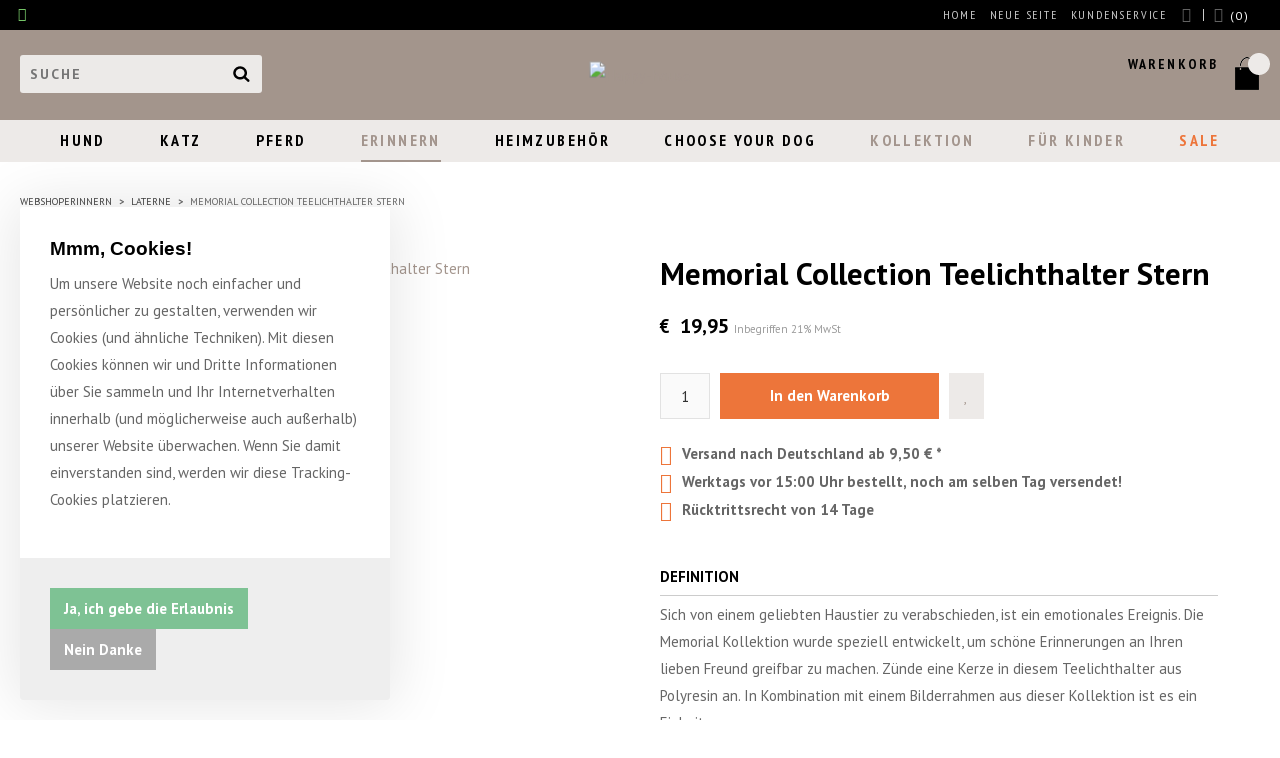

--- FILE ---
content_type: text/html; charset=UTF-8
request_url: https://www.happy-house.nl/de/memorial-collection-teelichthalter-stern/a2245
body_size: 15415
content:
<!DOCTYPE html>
<html xmlns="http://www.w3.org/1999/xhtml" dir="ltr" lang="de" xml:lang="de">
<head>
  <meta http-equiv="Content-Type" content="text/html; charset=UTF-8" />
  <meta http-equiv="X-UA-Compatible" content="IE=edge" />
  <!-- * * * * * * * * * * * * * * * * * * * * * *
  *  Website ontwikkeld door CM Specialist  *
  *      Telefoon:  035 - 7200 700          *
  *      Website:   www.cmspecialist.nl     *
  * * * * * * * * * * * * * * * * * * * * * * -->
	<title>Memorial Collection Teelichthalter Stern | Happy-House, Pets your LifeStyle</title><meta name="author" content="Happy-House" /><meta name="copyright" content="Happy-House" />
  <script src="https://www.happy-house.nl/cm-js/cm_minify.js?v=732-F7KVI9"></script>
  <link rel="stylesheet" type="text/css" href="https://www.happy-house.nl/skin/cm_minify.css?v=732-F7KVI9" media="all" /><link rel="shortcut icon" type="image/x-icon" href="https://www.happy-house.nl/skin/favicon.ico" /><meta name="robots" content="index, follow"><link rel="canonical" href="https://www.happy-house.nl/de/memorial-collection-teelichthalter-stern/a2245" />
<link rel="alternate" hreflang="nl" href="https://www.happy-house.nl/nl/memorial-collectie-waxinelichthouder-ster/a2245" />
<link rel="alternate" hreflang="de" href="https://www.happy-house.nl/de/memorial-collection-teelichthalter-stern/a2245" />
<link rel="alternate" hreflang="en" href="https://www.happy-house.nl/en/memorial-collection-tealight-holder-star/a2245" />
<link rel="alternate" hreflang="fr" href="https://www.happy-house.nl/fr/memorial-collection-porte-bougie-etoile/a2245" />
<script> window.NotifyTaal = {"alert":{"knop":"Ja","titel":"Achtung"},"confirm":{"knop_links":"Ja","knop_rechts":"Abbrechen"},"algemeen":{"confirm":{"titel":"Achtung"}},"winkelmand_delen":{"confirm":{"titel":"Achtung","subtekst":"Bist du sicher?","knop_links":"Ja","knop_rechts":"Abbrechen"}},"artikel_verwijderen":{"confirm":{"titel":"Achtung","subtekst":"Entfernen?","knop_links":"Ja","knop_rechts":"Abbrechen"}},"verwijder_bestand":{"confirm":{"titel":"Achtung","subtekst":"Entfernen?","knop_links":"Ja","knop_rechts":"Abbrechen"}},"mandje_legen":{"confirm":{"titel":"Achtung!","subtekst":"Warenkorb l\u00f6schen?","knop_links":"Ja","knop_rechts":"Abbrechen"}},"niet_op_voorraad":{"verwijderen_vraag":"Nicht verf\u00fcgbare Artikel aus dem Einkaufskorb entfernen? ","opslaan_als_winkelmand":"Die gel\u00f6schten Artikel in einem neuen Warenkorb speichern?"},"profiel_adres":{"confirm":{"titel":"Achtung","subtekst":"Adresse l\u00f6schen?","knop_links":"Ja","knop_rechts":"Abbrechen"},"alert":{"titel":"Achtung","subtekst":"Bitte geben Sie einen g\u00fcltigen Wert f\u00fcr Folgendes ein: "}},"artikel_toevoegen":{"alert":{"titel":"Achtung","subtekst":"Bitte w\u00e4hle eine Option aus"}},"verlanglijst_email":{"confirm":{"titel":"Achtung","subtekst":"E-Mail l\u00f6schen?","knop_links":"Ja","knop_rechts":"Abbrechen"}},"couponcode_verwijderen":{"confirm":{"titel":"Achtung","subtekst":"Bist du sicher?","knop_links":"Ja","knop_rechts":"Abbrechen"}},"artikel_detail":{"tekst":{"doos_verkoop":"<div class=\"totaal\">Totaal {doosVerkoopArtikelAantal} {doosVerkoopArtikelAantalEenheid} <span class=\"uitgeschreven\">({doosVerkoopVerpakkingsEenheidAantal} {doosVerkoopVerpakkingsEenheid}<span class=\"artikeleenheidLos\"> + {doosVerkoopLosAantal} {doosVerkoopLosEenheid}<\/span>)<\/span><\/div>","doos_verkoopTotaal":"Insgesamt"}}};</script><!--[if lt IE 11]><script>document.createElement("nav");document.createElement("header");document.createElement("main");document.createElement("article");document.createElement("footer");</script><![endif]--><script>dataLayer = [[]]; </script><!-- Google Tag Manager -->
<script>(function(w,d,s,l,i){w[l]=w[l]||[];w[l].push({'gtm.start':
new Date().getTime(),event:'gtm.js'});var f=d.getElementsByTagName(s)[0],
j=d.createElement(s),dl=l!='dataLayer'?'&l='+l:'';j.async=true;j.src=
'https://www.googletagmanager.com/gtm.js?id='+i+dl;f.parentNode.insertBefore(j,f);
})(window,document,'script','dataLayer','GTM-W87B94H');</script>
<!-- End Google Tag Manager --><meta property="og:image" content="https://www.happy-house.nl/userdata/artikelen/memorial-collection-teelichthalter-stern-2245037-de-G.jpg" /><meta property="og:url" content="https://www.happy-house.nl/de/memorial-collection-teelichthalter-stern/a2245" /><meta property="og:type" content="product" /><meta property="og:title" content="Memorial Collection Teelichthalter Stern" /><meta property="og:description" content="" /><style>.lijst.betaalLever {
  margin: 0;
  padding: 10px 0;
  box-sizing: border-box;
  overflow-x: hidden;
  scroll-behavior: smooth;
  -webkit-overflow-scrolling: touch;
  position: relative;
  scroll-snap-type: x mandatory;
  -ms-scroll-snap-type: x mandatory;
  scroll-snap-type: x mandatory;
  -webkit-overflow-scrolling: touch;
  -ms-scroll-chaining: chained;
}



.lijst.betaalLever .item {
  position: relative;
  width: auto;
  box-sizing: border-box;
  margin: 7px;
  border-radius: 3px;
  transition: .5s all ease;
  display: inline-block;
  float: none;
  scroll-snap-align: start;
}

.lijst.betaalLever .item .betaalLogo {line-height: 0;  border-radius: 3px;}
.lijst.betaalLever .item .betaalLogo img {width: 100%; transition: .5s all ease; }
.lijst.betaalLever .item .betaalLogo img:hover {opacity: .7;}

.betaalLeverHolder {position: relative;}
.betaalLeverHolder .pijl {display: none; top: 0; bottom: 0; padding: 10px; position: absolute;z-index: 1; cursor: pointer;}
.betaalLeverHolder .pijl.links {left: 0;}
.betaalLeverHolder .pijl.rechts {right: 0;}
.betaalLeverHolder .pijl i {background: #fff; margin: auto; padding: 10px; width: 16px; text-align: center; border-radius: 50px;}

@media screen and (max-width: 1200px) {
}

@media screen and (max-width: 1000px) {
}

@media screen and (max-width: 570px) {

}
</style>

    <script>
      window.dataLayer = window.dataLayer || [];

      
      var logState = {
        'log_state' : 'Logged Out',
        'log_country' : 'us'
      }

      window.dataLayer.push({
        'event': 'log_state',
        logState
      });
    </script>
  
	<meta name="viewport" content="width=device-width, initial-scale=1, viewport-fit=cover" />
	<meta name="p:domain_verify" content="b09ea304d66cdac4f785f9c0da65aba6"/>
	<meta name="google-site-verification" content="xKAOfP4kHJKfgTSrKmuQPMoF5qK0PU2AYehZnFWaGos" />
  <link rel="preconnect" href="https://fonts.googleapis.com">
  <link rel="preconnect" href="https://fonts.gstatic.com" crossorigin>
</head>

<body>

<input type="hidden" id="basisdir" name="basisdir" value="https://www.happy-house.nl/" />
<div class="privacyMelding">
  <div class="inhoud">
    <div class="titel">Mmm, Cookies!</div>
    <div class="tekstblok"><p><img alt="" src="/userdata/image/Coockie.png" style="height:39px; width:50px" />Um unsere Website noch einfacher und pers&ouml;nlicher zu gestalten, verwenden wir Cookies (und &auml;hnliche Techniken). Mit diesen Cookies k&ouml;nnen wir und Dritte Informationen &uuml;ber Sie sammeln und Ihr Internetverhalten innerhalb (und m&ouml;glicherweise auch au&szlig;erhalb) unserer Website &uuml;berwachen. Wenn Sie damit einverstanden sind, werden wir diese Tracking-Cookies platzieren.</p></div>
  </div>
  <div class="knoppen"><a class="knop akkoord" href="javascript:cookieMelding(1);">Ja, ich gebe die Erlaubnis</a><a class="knop" href="javascript:cookieMelding(0);">Nein Danke</a></div>
</div><script>
                          function cookieMelding(status) {
                            ajax5.resetData();
                            ajax5.setVar("status", status);
                            ajax5.requestFile = "https://www.happy-house.nl/wb_ajax_cookieprivacy.php";
                            ajax5.onCompletion = function() {
                              if (ajax5.responseStatus) {
                                eval(ajax5.response);
                              }
                            }
                            ajax5.runAJAX();
                          }
                        </script>
<div id="pdfLayoutkeuze"></div>

<div class="resMenubalk" id="naarBoven">
  <div class="resMenubalkinhoud">
    <a class="logo" href="https://www.happy-house.nl/de"><img id="logoNormaal" alt="Happy-House" src="https://www.happy-house.nl/skin/images/logo.svg"><img id="logoForKids"als="For Kids" src="https://www.happy-house.nl/skin/images/logo-forkids.svg"></a>
    <a id="menuopenen" class="resMenucategorieknop" href="#naarBoven">
      <img class="svgCatego" src="https://www.happy-house.nl/skin/images/categorieen_knop.svg" width="22" height="22" alt="Menu" />
      <span class="resMenucategorienaam">Menü</span>
    </a>

    
    <a href="https://www.happy-house.nl/de/warenkorb" class="resMenuwinkelmandje resSlidingProductTarget" aria-label="Mein Einkaufskorb">
      <i class="far fa-shopping-cart"></i>
      <div id="reswinkelMandjeAantal">0</div>
    </a>
    
    <a class="resMenuZoekenKnop">
      <img class="svgZoek" src="https://www.happy-house.nl/skin/images/res_zoeken2.svg" width="22" height="22" />
    </a>
    

      <div class="resZoeken">
        <input type="text" placeholder="Suche" value="" id="resZoekveld" name="resZoekveld" onkeydown="if(event.keyCode==13)javascript:respSearch();" />
        </div>

  </div>

  <div class="resMenuHolder"> 
  	<div class="resMenuinhoud">
  		
      <div class="resMenublok een"> 
  			<div class="resMenubloktitel">Mein Konto</div>
  			<div class="resMenublokinhoud">
  				<ul>
  					<li class="resMenuItem inloggen"><a href="https://www.happy-house.nl/de/mein-konto/einloggen">Einloggen</a></li>
            
            <li class="resMenuItem favorieten"><a href="https://www.happy-house.nl/de/favoriten">Meine Favoriten <span class="favorietenAantal">0</span></a></li>
  					
  					
            
            
            
            
            
  				</ul>
  			</div>
  		</div>
  		
  		<div class="resMenublok twee"> 
  			<div class="resMenubloktitel">Kategorien</div>
  			<div class="resMenublokinhoud">
  				<ul>
  					<li class="resMenuItem  "><a href="https://www.happy-house.nl/de/hund">Hund</a><div class="openklapper laag1"></div>
<ul class="resMenuItemHolder laag1"><li class="resMenuItem  "><a href="https://www.happy-house.nl/de/hund/neue-kollektion">NEUE KOLLEKTION</a></li>
<li class="resMenuItem  "><a href="https://www.happy-house.nl/de/hund/hundekorb">Körbe</a><div class="openklapper laag2"></div>
<ul class="resMenuItemHolder laag2"></ul></li>
<li class="resMenuItem  "><a href="https://www.happy-house.nl/de/hund/hundekissen">Kissen</a><div class="openklapper laag2"></div>
<ul class="resMenuItemHolder laag2"><li class="resMenuItem  "><a href="https://www.happy-house.nl/de/hund/hundekissen/kissen-fuer-rattan">Kissen für rattan</a></li>
</ul></li>
<li class="resMenuItem  "><a href="https://www.happy-house.nl/de/hund/hundedecken">Decken</a></li>
<li class="resMenuItem  "><a href="https://www.happy-house.nl/de/hund/hundehaeuser">Villas</a></li>
<li class="resMenuItem  "><a href="https://www.happy-house.nl/de/hund/hundestuhle">Stühle</a><div class="openklapper laag2"></div>
<ul class="resMenuItemHolder laag2"></ul></li>
<li class="resMenuItem  "><a href="https://www.happy-house.nl/de/hund/hoehlen">Höhlen</a></li>
<li class="resMenuItem  "><a href="https://www.happy-house.nl/de/hund/hundezelte">Zelte</a></li>
<li class="resMenuItem  "><a href="https://www.happy-house.nl/de/hund/hocker">Hocker</a></li>
<li class="resMenuItem  "><a href="https://www.happy-house.nl/de/hund/sofas">Sofas</a></li>
<li class="resMenuItem  "><a href="https://www.happy-house.nl/de/hund/beiselltich">Beiselltich</a></li>
<li class="resMenuItem  "><a href="https://www.happy-house.nl/de/hund/futternaepfe">Futternäpfe</a></li>
<li class="resMenuItem  "><a href="https://www.happy-house.nl/de/hund/hundejacken">Hundemode</a></li>
<li class="resMenuItem  "><a href="https://www.happy-house.nl/de/hund/taschen">Taschen</a></li>
<li class="resMenuItem  "><a href="https://www.happy-house.nl/de/hund/halsbaender">Halsbänder</a></li>
<li class="resMenuItem  "><a href="https://www.happy-house.nl/de/hund/leinen">Leinen</a></li>
<li class="resMenuItem  "><a href="https://www.happy-house.nl/de/hund/geschirre">Geschirre</a></li>
<li class="resMenuItem  "><a href="https://www.happy-house.nl/de/hund/dekoration-hund">Dekoration hund</a></li>
<li class="resMenuItem  "><a href="https://www.happy-house.nl/de/hund/pflanzgefaess">Pflanzgefäß</a></li>
<li class="resMenuItem  "><a href="https://www.happy-house.nl/de/hund/alle-anzeigen">>> Alle anzeigen</a></li>
</ul></li>
<li class="resMenuItem  "><a href="https://www.happy-house.nl/de/katz">Katz</a><div class="openklapper laag1"></div>
<ul class="resMenuItemHolder laag1"><li class="resMenuItem  "><a href="https://www.happy-house.nl/de/katz/koerbe">Körbe</a></li>
<li class="resMenuItem  "><a href="https://www.happy-house.nl/de/katz/decke">Decke</a></li>
<li class="resMenuItem  "><a href="https://www.happy-house.nl/de/katz/villas">Villas</a></li>
<li class="resMenuItem  "><a href="https://www.happy-house.nl/de/katz/stuehle">Stühle</a><div class="openklapper laag2"></div>
<ul class="resMenuItemHolder laag2"><li class="resMenuItem  "><a href="https://www.happy-house.nl/de/katz/stuehle/stuhlbezuge">Stuhlbezuge</a></li>
</ul></li>
<li class="resMenuItem  "><a href="https://www.happy-house.nl/de/katz/hockers">Hockers</a></li>
<li class="resMenuItem  "><a href="https://www.happy-house.nl/de/katz/wiege">Wiege</a></li>
<li class="resMenuItem  "><a href="https://www.happy-house.nl/de/katz/zelte">Zelte</a></li>
<li class="resMenuItem  "><a href="https://www.happy-house.nl/de/katz/heizungsliege">Heizungsliege</a></li>
<li class="resMenuItem  "><a href="https://www.happy-house.nl/de/katz/kratzbaum-kratzturm">Kratzbaum & Kratzturm</a></li>
<li class="resMenuItem  "><a href="https://www.happy-house.nl/de/katz/futternapf">Futternapf</a></li>
<li class="resMenuItem  "><a href="https://www.happy-house.nl/de/katz/reistassen">Reistassen</a></li>
<li class="resMenuItem  "><a href="https://www.happy-house.nl/de/katz/dekoration-katze">Dekoration katze</a></li>
<li class="resMenuItem  "><a href="https://www.happy-house.nl/de/katz/alle-anzeigen">>> Alle anzeigen</a></li>
</ul></li>
<li class="resMenuItem  "><a href="https://www.happy-house.nl/de/pferd">Pferd</a><div class="openklapper laag1"></div>
<ul class="resMenuItemHolder laag1"><li class="resMenuItem  "><a href="https://www.happy-house.nl/de/pferd/lampe">Lampe</a><div class="openklapper laag2"></div>
<ul class="resMenuItemHolder laag2"><li class="resMenuItem  "><a href="https://www.happy-house.nl/de/pferd/lampe/wandlampe">Wandlampe</a></li>
<li class="resMenuItem  "><a href="https://www.happy-house.nl/de/pferd/lampe/tischlampe">Tischlampe</a></li>
</ul></li>
<li class="resMenuItem  "><a href="https://www.happy-house.nl/de/pferd/skulpturen">Skulpturen</a></li>
<li class="resMenuItem  "><a href="https://www.happy-house.nl/de/pferd/bilderrahmen">Bilderrahmen</a></li>
<li class="resMenuItem  "><a href="https://www.happy-house.nl/de/pferd/haken">Haken</a></li>
<li class="resMenuItem  "><a href="https://www.happy-house.nl/de/pferd/alle-anzeigen">>> Alle anzeigen</a></li>
<li class="resMenuItem  "><a href="https://www.happy-house.nl/de/pferd/decoratie-paard">Decoratie paard</a></li>
</ul></li>
<li class="resMenuItem  active "><a href="https://www.happy-house.nl/de/erinnern">Erinnern</a><div class="openklapper laag1"></div>
<ul class="resMenuItemHolder laag1"><li class="resMenuItem  "><a href="https://www.happy-house.nl/de/erinnern/urn">Urn</a></li>
<li class="resMenuItem  "><a href="https://www.happy-house.nl/de/erinnern/skulpture">Skulpture</a></li>
<li class="resMenuItem  active "><a href="https://www.happy-house.nl/de/erinnern/laterne">Laterne</a></li>
<li class="resMenuItem  "><a href="https://www.happy-house.nl/de/erinnern/sarg-fuer-tiere">Sarg für Tiere</a></li>
<li class="resMenuItem  "><a href="https://www.happy-house.nl/de/erinnern/bilderrahmen">Bilderrahmen</a></li>
<li class="resMenuItem  "><a href="https://www.happy-house.nl/de/erinnern/alle-anzeigen">>> Alle anzeigen</a></li>
</ul></li>
<li class="resMenuItem  "><a href="https://www.happy-house.nl/de/heimzubehoer">Heimzubehör</a><div class="openklapper laag1"></div>
<ul class="resMenuItemHolder laag1"><li class="resMenuItem  "><a href="https://www.happy-house.nl/de/heimzubehoer/neue-kollektion">NEUE KOLLEKTION</a></li>
<li class="resMenuItem  "><a href="https://www.happy-house.nl/de/heimzubehoer/lampe">Lampe</a><div class="openklapper laag2"></div>
<ul class="resMenuItemHolder laag2"><li class="resMenuItem  "><a href="https://www.happy-house.nl/de/heimzubehoer/lampe/rattan-lampe">Rattan Lampe</a></li>
<li class="resMenuItem  "><a href="https://www.happy-house.nl/de/heimzubehoer/lampe/wandlampe">Wandlampe</a></li>
<li class="resMenuItem  "><a href="https://www.happy-house.nl/de/heimzubehoer/lampe/tischlampe">Tischlampe</a></li>
<li class="resMenuItem  "><a href="https://www.happy-house.nl/de/heimzubehoer/lampe/stehlampe">Stehlampe</a></li>
</ul></li>
<li class="resMenuItem  "><a href="https://www.happy-house.nl/de/heimzubehoer/pflanzgefaess">Pflanzgefäß </a></li>
<li class="resMenuItem  "><a href="https://www.happy-house.nl/de/heimzubehoer/skulpturen">Skulpturen</a></li>
<li class="resMenuItem  "><a href="https://www.happy-house.nl/de/heimzubehoer/bilderrahmen">Bilderrahmen</a></li>
<li class="resMenuItem  "><a href="https://www.happy-house.nl/de/heimzubehoer/spiegel">Spiegel</a></li>
<li class="resMenuItem  "><a href="https://www.happy-house.nl/de/heimzubehoer/topf">Topf</a></li>
<li class="resMenuItem  "><a href="https://www.happy-house.nl/de/heimzubehoer/uhr">Uhr</a></li>
<li class="resMenuItem  "><a href="https://www.happy-house.nl/de/heimzubehoer/haken">Haken</a></li>
<li class="resMenuItem  "><a href="https://www.happy-house.nl/de/heimzubehoer/laternen-kerzen">Laternen & Kerzen</a></li>
<li class="resMenuItem  "><a href="https://www.happy-house.nl/de/heimzubehoer/beistelltisch">Beistelltisch</a></li>
<li class="resMenuItem  "><a href="https://www.happy-house.nl/de/heimzubehoer/schmuck">Schmuck</a></li>
<li class="resMenuItem  "><a href="https://www.happy-house.nl/de/heimzubehoer/schluesselanhaenger">Schlüsselanhänger</a></li>
<li class="resMenuItem  "><a href="https://www.happy-house.nl/de/heimzubehoer/andere">Andere</a></li>
<li class="resMenuItem  "><a href="https://www.happy-house.nl/de/heimzubehoer/alle-anzeigen">>> Alle anzeigen</a></li>
</ul></li>
<li class="resMenuItem  "><a href="https://www.happy-house.nl/de/choose-your-dog">Choose Your Dog</a></li>
<li class="resMenuItem  andereKleur"><a href="https://www.happy-house.nl/de/kollektion">Kollektion</a><div class="openklapper laag1"></div>
<ul class="resMenuItemHolder laag1"><li class="resMenuItem  "><a href="https://www.happy-house.nl/de/kollektion/casual-living-kollektion">Casual Living Kollektion</a></li>
<li class="resMenuItem  "><a href="https://www.happy-house.nl/de/kollektion/choose-your-dog">Choose Your Dog</a></li>
<li class="resMenuItem  "><a href="https://www.happy-house.nl/de/kollektion/cute-pet-kollektion">Cute Pet Kollektion</a></li>
<li class="resMenuItem  "><a href="https://www.happy-house.nl/de/kollektion/dakota-kollektion">Dakota Kollektion</a></li>
<li class="resMenuItem  "><a href="https://www.happy-house.nl/de/kollektion/filz-kollektion">Filz Kollektion</a></li>
<li class="resMenuItem  "><a href="https://www.happy-house.nl/de/kollektion/flaggen-kollektion">Flaggen Kollektion</a></li>
<li class="resMenuItem  "><a href="https://www.happy-house.nl/de/kollektion/holz-kollektion">Holz Kollektion</a></li>
<li class="resMenuItem  "><a href="https://www.happy-house.nl/de/kollektion/luxury-living">Luxury Living</a></li>
<li class="resMenuItem  "><a href="https://www.happy-house.nl/de/kollektion/memorial-kollektion">Memorial Kollektion</a></li>
<li class="resMenuItem  "><a href="https://www.happy-house.nl/de/kollektion/nappa-collection">Nappa Collection</a><div class="openklapper laag2"></div>
<ul class="resMenuItemHolder laag2"><li class="resMenuItem  "><a href="https://www.happy-house.nl/de/kollektion/nappa-collection/basis-nappa-collection">Basis Nappa Collection</a></li>
<li class="resMenuItem  "><a href="https://www.happy-house.nl/de/kollektion/nappa-collection/premium-nappa-ortholuxe">Premium Nappa OrthoLuxe</a></li>
</ul></li>
<li class="resMenuItem  "><a href="https://www.happy-house.nl/de/kollektion/rattan-kollektion">Rattan Kollektion</a></li>
<li class="resMenuItem  "><a href="https://www.happy-house.nl/de/kollektion/simplicity-kollektion">Simplicity Kollektion</a></li>
<li class="resMenuItem  "><a href="https://www.happy-house.nl/de/kollektion/strong-kollektion">Strong Kollektion</a></li>
<li class="resMenuItem  "><a href="https://www.happy-house.nl/de/kollektion/suede-collection">Suède Collection</a></li>
<li class="resMenuItem  "><a href="https://www.happy-house.nl/de/kollektion/teak-kollektion">Teak Kollektion</a></li>
<li class="resMenuItem  "><a href="https://www.happy-house.nl/de/kollektion/the-real-sustainable">The Real Sustainable</a></li>
<li class="resMenuItem  "><a href="https://www.happy-house.nl/de/kollektion/tough-kollektion">Tough Kollektion</a></li>
<li class="resMenuItem  "><a href="https://www.happy-house.nl/de/kollektion/vip-kollektion">VIP Kollektion</a></li>
<li class="resMenuItem  "><a href="https://www.happy-house.nl/de/kollektion/wildlife-kollektion">Wildlife Kollektion</a></li>
<li class="resMenuItem  "><a href="https://www.happy-house.nl/de/kollektion/winter-collection">Winter Collection</a></li>
<li class="resMenuItem  "><a href="https://www.happy-house.nl/de/kollektion/xxl-hondenhuizen">XXL Hondenhuizen</a></li>
</ul></li>
<li class="resMenuItem  andereKleur"><a href="https://www.happy-house.nl/de/fuer-kinder">Für Kinder</a><div class="openklapper laag1"></div>
<ul class="resMenuItemHolder laag1"><li class="resMenuItem  "><a href="https://www.happy-house.nl/de/fuer-kinder/taschen">Taschen</a></li>
<li class="resMenuItem  "><a href="https://www.happy-house.nl/de/fuer-kinder/haar-accessoires">Haar-Accessoires</a></li>
<li class="resMenuItem  "><a href="https://www.happy-house.nl/de/fuer-kinder/schmuck-fuer-kinder">Schmuck für Kinder</a></li>
<li class="resMenuItem  "><a href="https://www.happy-house.nl/de/fuer-kinder/schreibwaren">Schreibwaren</a></li>
<li class="resMenuItem  "><a href="https://www.happy-house.nl/de/fuer-kinder/wunschkarten">Wunschkarten</a></li>
<li class="resMenuItem  "><a href="https://www.happy-house.nl/de/fuer-kinder/schluesselanhaenger">Schlüsselanhänger</a></li>
<li class="resMenuItem  "><a href="https://www.happy-house.nl/de/fuer-kinder/lunch">Lunch</a></li>
<li class="resMenuItem  "><a href="https://www.happy-house.nl/de/fuer-kinder/lampen">Lampen</a></li>
</ul></li>
<li class="resMenuItem  sale"><a href="https://www.happy-house.nl/de/sale">Sale</a><div class="openklapper laag1"></div>
<ul class="resMenuItemHolder laag1"><li class="resMenuItem  "><a href="https://www.happy-house.nl/de/sale/koerbe">Körbe</a></li>
<li class="resMenuItem  "><a href="https://www.happy-house.nl/de/sale/kissen">Kissen</a></li>
<li class="resMenuItem  "><a href="https://www.happy-house.nl/de/sale/halsbaender-leinen-geschirre">Halsbänder/Leinen/Geschirre</a></li>
<li class="resMenuItem  "><a href="https://www.happy-house.nl/de/sale/schmuck">Schmuck</a></li>
<li class="resMenuItem  "><a href="https://www.happy-house.nl/de/sale/heimzubehoer">Heimzubehör</a></li>
<li class="resMenuItem  "><a href="https://www.happy-house.nl/de/sale/overig">Overig</a></li>
<li class="resMenuItem  "><a href="https://www.happy-house.nl/de/sale/b-keuze">B-Keuze</a></li>
</ul></li>

  				</ul>
  			</div>
  		</div>
  		
      <div class="resMenublok drie">
  			<div class="resMenubloktitel">Seiten</div>
  			<div class="resMenublokinhoud">
  				<ul><li class="resMenuItem   homepage"><a href="https://www.happy-house.nl/de/" >Home</a></li>
<li class="resMenuItem  "><a href="https://www.happy-house.nl/de/neue-seite" >Neue Seite</a></li>
<li class="resMenuItem  active  homepage"><a href="https://www.happy-house.nl/de/webshop" >Webshop</a></li>
<li class="resMenuItem   andereKleur"><a href="https://www.happy-house.nl/de/pets-your-lifestyle" >Happy-House</a><div class="openklapper laag1"></div>
<ul class="resMenuItemHolder laag1"><li class="resMenuItem  "><a href="https://www.happy-house.nl/de/pets-your-lifestyle/blog" >Blog </a><div class="openklapper laag2"></div>
<ul class="resMenuItemHolder laag2"><li class="resMenuItem  "><a href="https://www.happy-house.nl/de/pets-your-lifestyle/blog/rattan-koerbe" >Rattan Körbe</a></li>
</ul></li>
<li class="resMenuItem  "><a href="https://www.happy-house.nl/de/pets-your-lifestyle/hinweis" >Hinweis</a></li>
<li class="resMenuItem  "><a href="https://www.happy-house.nl/de/pets-your-lifestyle/sustainable" >Sustainable</a></li>
</ul></li>
<li class="resMenuItem  "><a href="https://www.happy-house.nl/de/b2b" >B2B</a><div class="openklapper laag1"></div>
<ul class="resMenuItemHolder laag1"><li class="resMenuItem  "><a href="https://www.happy-house.nl/de/b2b/haendler-login" >Händler login</a></li>
<li class="resMenuItem  "><a href="https://www.happy-house.nl/de/b2b/haendler-login-anfrage" >Händler-Login Anfrage</a></li>
<li class="resMenuItem  "><a href="https://www.happy-house.nl/de/b2b/haendler-werden" >Händler werden</a></li>
<li class="resMenuItem  "><a href="https://www.happy-house.nl/de/b2b/messen" >Messen</a></li>
<li class="resMenuItem  "><a href="https://www.happy-house.nl/de/b2b/shop-in-shop" >Shop-in-Shop</a></li>
</ul></li>
<li class="resMenuItem   andereKleur"><a href="https://www.happy-house.nl/de/kundenservice" >Kundenservice</a><div class="openklapper laag1"></div>
<ul class="resMenuItemHolder laag1"><li class="resMenuItem  "><a href="https://www.happy-house.nl/de/kundenservice/service-kontakt" >Service & Kontakt</a></li>
<li class="resMenuItem  "><a href="https://www.happy-house.nl/de/kundenservice/bestellung-lieferung" >Bestellung & Lieferung</a></li>
<li class="resMenuItem  "><a href="https://www.happy-house.nl/de/kundenservice/bezahlmoeglichkeiten" >Bezahlmöglichkeiten</a></li>
<li class="resMenuItem  "><a href="https://www.happy-house.nl/de/kundenservice/retournieren-tauschen" >Retournieren & tauschen</a></li>
<li class="resMenuItem  "><a href="https://www.happy-house.nl/de/kundenservice/garantie-beschwerden" >Garantie & Beschwerden</a></li>
<li class="resMenuItem  "><a href="https://www.happy-house.nl/de/kundenservice/materialeigenschaften" >Materialeigenschaften</a></li>
<li class="resMenuItem  "><a href="https://www.happy-house.nl/de/kundenservice/groessentabelle" >Größentabelle</a></li>
<li class="resMenuItem  "><a href="https://www.happy-house.nl/de/kundenservice/allgemeine-geschaeftsbedingungen" >Allgemeine Geschäftsbedingungen</a><div class="openklapper laag2"></div>
<ul class="resMenuItemHolder laag2"><li class="resMenuItem  "><a href="https://www.happy-house.nl/de/kundenservice/allgemeine-geschaeftsbedingungen/befoerderungsbedingungen" >Beförderungsbedingungen</a></li>
</ul></li>
<li class="resMenuItem  "><a href="https://www.happy-house.nl/de/kundenservice/privacy-statement" >Privacy statement</a></li>
</ul></li>
<li class="resMenuItem  "><a href="https://www.happy-house.nl/de/login" >Login</a></li>
</ul>
  			</div>
  		</div>
  	</div>
  </div>
</div>
<div style="display:none">https://www.happy-house.nl/de/memorial-collection-teelichthalter-stern/a2245</div>

<header>
	<div class="accountHouder"><div class="accountHouder2"><div class="Taalkeuze_vlaggen"><ul><li><a href="https://www.happy-house.nl/nl/memorial-collectie-waxinelichthouder-ster/a2245" class="Taalkeuze_vlaggen_iconlink" title="nl" hreflang="nl"><div class="afbeelding"><img src="https://www.happy-house.nl/skin/images/vlag_nederlands_n.gif" class="Taalkeuze_vlaggen_icon" alt="" width="22" height="17" /></div></a></li><li class="actief"><div class="afbeelding"><img src="https://www.happy-house.nl/skin/images/vlag_duits_n.gif" class="Taalkeuze_vlaggen_icon" alt="" width="22" height="17" /></div></li><li><a href="https://www.happy-house.nl/en/memorial-collection-tealight-holder-star/a2245" class="Taalkeuze_vlaggen_iconlink" title="en" hreflang="en"><div class="afbeelding"><img src="https://www.happy-house.nl/skin/images/vlag_engels_n.gif" class="Taalkeuze_vlaggen_icon" alt="" width="22" height="17" /></div></a></li><li><a href="https://www.happy-house.nl/fr/memorial-collection-porte-bougie-etoile/a2245" class="Taalkeuze_vlaggen_iconlink" title="fr" hreflang="fr"><div class="afbeelding"><img src="https://www.happy-house.nl/skin/images/vlag_frans_n.gif" class="Taalkeuze_vlaggen_icon" alt="" width="22" height="17" /></div></a></li></ul></div>
		
		<div class="rechterKant">
		<div class="art-nav">
			<nav>
				<ul class="art-menu"><li><a href="https://www.happy-house.nl/de/" ><span class="t homepage">Home</span></a></li>
<li><a href="https://www.happy-house.nl/de/neue-seite" ><span class="t">Neue Seite</span></a></li>
<li><a href="https://www.happy-house.nl/de/kundenservice" ><span class="t andereKleur">Kundenservice</span></a></li>
</ul>
			</nav>
		</div>
		
      <ul class="account">
  <li class="inloggen">
    <div class="inloggenKnop"><span class="titel">Einloggen</span></div>
    <div class="inloggenBg"></div>
    <div class="houder">
      <div class="houder1">
        <div class="accountKop">Einloggen</div>
        <div class="email"><input type="email" id="userid55" name="username" value="" placeholder="E-mail" /></div>
        <div class="wachtwoord"><input type="password" id="wachtwoord55" name="password" value="" placeholder="Passwort" autocomplete="current-password" /></div>
        
        <div class="inlogKnop">
          <a onclick="javascript:chkLI55();" id="buttonLoginAccount" class="button pill inlogKnop2">Einloggen</a>
          <div class="wachtwoordKwijt"><a href="javascript:wwk55();">Passwort vergessen?</a></div>
        </div>
        
        
      </div>
      <div class="houder2">
                      <div class="registreer">Noch kein Kunde? <a href="https://www.happy-house.nl/de/konto-erstellen">Erstellen Sie ein Konto</a></div>
                    </div>
    </div>
  </li>
  <li class="seperator"></li>
                            <li class="favorieten leeg"><a class="favorietenKnop" href="https://www.happy-house.nl/de/favoriten"><span class="titel">Favoriten </span><span class="haakje haakjeL">(</span><span class="favAantal favorietenAantal">0</span><span class="haakje haakjeR">)</span></a></li>
  
</ul>
      
      <script> 
        $("#userid55").keypress(function(event){
          var keycode = (event.keyCode ? event.keyCode : event.which);
          if(keycode == "13"){
            document.getElementById("wachtwoord55").focus();
          }
        });

        $("#wachtwoord55").keypress(function(event){
          var keycode = (event.keyCode ? event.keyCode : event.which);
          if(keycode == "13"){
            chkLI55();
          }
        });

        $(".inloggenKnop").click(function() {
          $(".verlanglijst").removeClass("openGeklapt");
          $(".winkelwagenHouder").removeClass("openGeklapt");
          $(".inloggen").toggleClass("openGeklapt");
          $(".account .houder .email input[name=username]").focus();
          $(".inloggenBg").toggleClass("open");
        });

        $(".inloggenBg").on("click", function(event){
          $(".inloggenBg").removeClass("open");
          $(".inloggen").removeClass("openGeklapt");
        });

        $(".verlanglijstKnop").click(function() {
          $(".inloggen").removeClass("openGeklapt");
          $(".winkelwagenHouder").removeClass("openGeklapt");
          $(".verlanglijst").toggleClass( "openGeklapt" );
          $(".verlanglijstBg").toggleClass("open");
        });
      </script>
      
      <script>
        function chkLI55() {
          $("#buttonLoginAccount").css("pointer-events", "none");
          ajax.resetData();
          ajax.setVar("id1", document.getElementById("userid55").value);
          ajax.setVar("id2", document.getElementById("wachtwoord55").value);
          if(document.getElementById("coekieSet") != null && document.getElementById("coekieSet").checked==true) {
            ajax.setVar("id5", "1");
          } else {
            ajax.setVar("id5", "0");
          }
          ajax.setVar("id4", "55");
          ajax.setVar("vastePaginaID", "0");
          ajax.requestFile = "https://www.happy-house.nl/wb_ajax_checklogin.php";
          ajax.onCompletion = loginReady;
          ajax.runAJAX(); 
        }
        
        function wwk55(){
          ajax.resetData();
          ajax.setVar("id10", document.getElementById("userid55").value);
          ajax.setVar("veldID", "55");
          ajax.requestFile = "https://www.happy-house.nl/wb_ajax_wachtwoord_vergeten.php";
          ajax.onCompletion = loginReady;
          ajax.runAJAX();
        }

        function loginReady() {
          if (ajax.responseStatus){
            eval(ajax.response);
          }
        }

        $(document).keyup(function(e) {
          if (e.keyCode == 27) { 
            $(".inloggen").removeClass("openGeklapt");
            $(".inloggenBg").removeClass("open");
          }
        });
      </script>
    
    
	</div>
	</div></div>
	<div class="bovenkantHolder">
		<div class="bovenkant">
			<script>$('ul.account').prepend( '<li style="cursor:pointer;"onclick="javascript:location.href='https://www.happy-house.nl/de/warenkorb'"><span class="titel">Schnelle Bestellung</span></li><li class="seperator"></li>');</script>
			


			<a href="https://www.happy-house.nl/de" class="logo"><img src="https://www.happy-house.nl/skin/images/logo.svg" alt="Happy-house"/></a> 
			
<label id="NiksNiet"><input type="text"  value="" style="height:0px;width:0px;border:0px;" /></label>
<div class="zoeken">
  <div class="veld"><input data-lpignore="true" type="text" placeholder="Suche" value="" id="zoekWoordID" name="zoekWoordID" onfocus="speedSearch(event);" /></div>
  <div class="knop" style="cursor: pointer;" onclick="javascript:search();"><img src="https://www.happy-house.nl/skin/images/zoeken.png" alt="Suche" loading="lazy" /></div>
  <div id="speedsearchResult"></div>
</div>
<div class="speedsearchResultBg"></div>
<script> 
  $('#zoekWoordID').keypress(function(event){
    var keycode = (event.keyCode ? event.keyCode : event.which);
    if(keycode == '13'){
      search();
    } 
  });

  
    var speedsearchDebounceFunc = debounce(speedSearch, 200);
    document.getElementById("zoekWoordID").addEventListener("keyup", speedsearchDebounceFunc);
  

  function search(){

    var zoekwoord = document.getElementById("zoekWoordID").value;
    if(zoekwoord == "") {
      return;
    }

    ajax.resetData();
    ajax.setVar("zoekWoord", zoekwoord);
    ajax.requestFile = "https://www.happy-house.nl/wb_ajax_webwinkel_zoeken_opslaan.php";
    ajax.onCompletion = searchReady;
    ajax.runAJAX();
  }

  function searchReady() {
    if (ajax.responseStatus){
      eval(ajax.response);

      if($("#enkelArtikelGevonden").length) {
        window.location.href = $("#enkelArtikelGevonden").val();
        return;
      }

      if($("#enkelAlgemeenGevonden").length) {
        window.location.href = $("#enkelAlgemeenGevonden").val();
        return;
      }

      var zoekwoord = encodeURIComponent(document.getElementById("zoekWoordID").value);
       window.location.href = "https://www.happy-house.nl/de/suchergebnis?search="+zoekwoord;
    }
  }

  var currentRequest = null;

  function speedSearch(event) {
    if(event.keyCode != 27) {
      $("#zoekWoordID").after("<span class=\"speedsearchLoader\"><i class='far fa-spinner-third fa-spin'></i></span>");

      if(currentRequest != null) {
        currentRequest.abort();
      }

      currentRequest = $.post("https://www.happy-house.nl/wb_ajax_webwinkel_zoeken.php", {
        zoekWoord: document.getElementById('zoekWoordID').value
      }, function(data){
        $("#speedsearchResult").html(data);
        $(".speedsearchLoader").remove();
        $(".zoeken").addClass("open");
        $(".speedsearchResultBg").addClass("open");
      });

      $(document).keyup(function(e) {
        if (e.keyCode == 27) {
          document.getElementById("speedsearchResult").innerHTML = '';  
          $(".speedsearchLoader").remove();  
          $(".speedsearchResultBg").removeClass("open");
        } 
      });
    
      $(".speedsearchResultBg").on("click", function(event){
        $(".speedsearchResultBg").removeClass("open");
        document.getElementById("speedsearchResult").innerHTML = '';
        $(".zoeken").removeClass("open");
      });
    }
  }

  

  function wisZoekwoord() {
    window.location = "https://www.happy-house.nl/de/memorial-collection-teelichthalter-stern/a2245";
  }
</script>
			
  <div class="winkelwagenHouderBg"></div>
  <div class="winkelwagenHouder" id="winkelwagenHouder">
    <div class="winkelknop">
      <div class="icoon slidingProductTarget">
        <div id="winkelmandjeAantal" class="aantal"></div>
      </div>
      <div class="titel">Warenkorb</div>
      <div class="bedrag" id="bedrag"></div>
    </div>
    <div class="winkelwagen">
      <div id="winkelmandje"></div>
    </div>
  </div>
  
  <script>
    
    function mandjeBewarenKnop() {
      $.post("https://www.happy-house.nl/wb_ajax_webwinkel_mandje_bewaren_popup.php", function(data){
        $(document.body).append(data);
      });
    }
  
    function artikelAanpassen(artikelAantal, artikelID, orderRegelID) {
			$.post("https://www.happy-house.nl/wb_ajax_webwinkel_kassa_orderregel_aantal_aanpassen.php", {
				artikelAantal: artikelAantal,
				artikelID: artikelID,
				orderRegelID: orderRegelID,
			}, function(data){
				$("body").append(data);
			});
		}

    function artikelAanpassenDoos(artikelAantal, artikelID, orderRegelID, sellBy) {

			$.post("https://www.happy-house.nl/wb_ajax_webwinkel_kassa_orderregel_aantal_aanpassen.php", {
				artikelAantal: artikelAantal,
        sellBy: sellBy,
				artikelID: artikelID,
				orderRegelID: orderRegelID
			}, function(data){
				$("body").append(data);
			});

		}

    function toonMandje() {
      ajax3.resetData();
  ajax3.setVar("vastePaginaID", "0");
  ajax3.requestFile = "https://www.happy-house.nl/wb_ajax_webwinkel_mandje_compact.php";
  ajax3.onCompletion = function() {
      if (ajax3.responseStatus) {
        eval(ajax3.response);
      }
  }
  ajax3.runAJAX();
    }
  
    $(".winkelknop").click(function() {
      if ($(".verlanglijst").length){
        $(".verlanglijst").removeClass("openGeklapt");
      }
      if ($(".inloggen").length){
        $(".inloggen").removeClass("openGeklapt");
      }
      if ($(".mijnAccount").length){
        $(".mijnAccount").removeClass("openGeklapt");
      }
      $(".winkelwagenHouder").toggleClass("openGeklapt");
      $(".winkelwagenHouderBg").toggleClass("open");

      

      $.post("https://www.happy-house.nl/wb_ajax_datalayer_viewcart.php").done(function(data) {
        data = JSON.parse(data);

        if(data.coupon != "") {
          var ecommerceCart = {
            "value": data.value,
            "currency": "EUR",
            "coupon": data.coupon,
            "items": JSON.parse(data.items),
            "order_discount": data.order_discount
          };
        } else {
          var ecommerceCart = {
            "value": data.value,
            "currency": "EUR",
            "items": JSON.parse(data.items),
            "order_discount": data.order_discount
          };
        }

        window.dataLayer = window.dataLayer || [];
        window.dataLayer.push({
          "event": "view_cart",
          "ecommerce": ecommerceCart
        });
      });
    
    });

    $(".winkelwagenHouderBg").on("click", function(event){
      $(".winkelwagenHouderBg").removeClass("open");
      $(".winkelwagenHouder").removeClass("openGeklapt");
    });

    $(document).keyup(function(e) {
      if (e.keyCode == 27) { 
        $(".winkelwagenHouder").removeClass("openGeklapt");
        $(".winkelwagenHouderBg").removeClass("open");
      }
    });

    toonMandje();
  </script>
		</div>
		<div class="art-nav">
				<nav>
					<ul class="art-menu"><li><a href="https://www.happy-house.nl/de/hund"><span class="t   hoverMenuActief">Hund</span></a>
  <div class="hoverMenu">
    <div class="categorie">
      
      <div class="kop">Hund</div>
      
      <div class="cleared"></div>
    </div>
    <div class="kolommen kolommen20">

      
        <div class="kolom">
          
          <div class="titel "><a href="https://www.happy-house.nl/de/hund/neue-kollektion" class="">NEUE KOLLEKTION</a></div>
          
        
          

          

        </div>
      
        <div class="kolom">
          
          <div class="titel "><a href="https://www.happy-house.nl/de/hund/hundekorb" class="">Körbe</a></div>
          
        
          

          

        </div>
      
        <div class="kolom">
          
          <div class="titel "><a href="https://www.happy-house.nl/de/hund/hundekissen" class="">Kissen</a></div>
          
        
          <ul>
            <li class=""><a href="https://www.happy-house.nl/de/hund/hundekissen/kissen-fuer-rattan" class="">Kissen für rattan</a></li>
            
          </ul>

          

        </div>
      
        <div class="kolom">
          
          <div class="titel "><a href="https://www.happy-house.nl/de/hund/hundedecken" class="">Decken</a></div>
          
        
          

          

        </div>
      
        <div class="kolom">
          
          <div class="titel "><a href="https://www.happy-house.nl/de/hund/hundehaeuser" class="">Villas</a></div>
          
        
          

          

        </div>
      
        <div class="kolom">
          
          <div class="titel "><a href="https://www.happy-house.nl/de/hund/hundestuhle" class="">Stühle</a></div>
          
        
          

          

        </div>
      
        <div class="kolom">
          
          <div class="titel "><a href="https://www.happy-house.nl/de/hund/hoehlen" class="">Höhlen</a></div>
          
        
          

          

        </div>
      
        <div class="kolom">
          
          <div class="titel "><a href="https://www.happy-house.nl/de/hund/hundezelte" class="">Zelte</a></div>
          
        
          

          

        </div>
      
        <div class="kolom">
          
          <div class="titel "><a href="https://www.happy-house.nl/de/hund/hocker" class="">Hocker</a></div>
          
        
          

          

        </div>
      
        <div class="kolom">
          
          <div class="titel "><a href="https://www.happy-house.nl/de/hund/sofas" class="">Sofas</a></div>
          
        
          

          

        </div>
      
        <div class="kolom">
          
          <div class="titel "><a href="https://www.happy-house.nl/de/hund/beiselltich" class="">Beiselltich</a></div>
          
        
          

          

        </div>
      
        <div class="kolom">
          
          <div class="titel "><a href="https://www.happy-house.nl/de/hund/futternaepfe" class="">Futternäpfe</a></div>
          
        
          

          

        </div>
      
        <div class="kolom">
          
          <div class="titel "><a href="https://www.happy-house.nl/de/hund/hundejacken" class="">Hundemode</a></div>
          
        
          

          

        </div>
      
        <div class="kolom">
          
          <div class="titel "><a href="https://www.happy-house.nl/de/hund/taschen" class="">Taschen</a></div>
          
        
          

          

        </div>
      
        <div class="kolom">
          
          <div class="titel "><a href="https://www.happy-house.nl/de/hund/halsbaender" class="">Halsbänder</a></div>
          
        
          

          

        </div>
      
        <div class="kolom">
          
          <div class="titel "><a href="https://www.happy-house.nl/de/hund/leinen" class="">Leinen</a></div>
          
        
          

          

        </div>
      
        <div class="kolom">
          
          <div class="titel "><a href="https://www.happy-house.nl/de/hund/geschirre" class="">Geschirre</a></div>
          
        
          

          

        </div>
      
        <div class="kolom">
          
          <div class="titel "><a href="https://www.happy-house.nl/de/hund/dekoration-hund" class="">Dekoration hund</a></div>
          
        
          

          

        </div>
      
        <div class="kolom">
          
          <div class="titel "><a href="https://www.happy-house.nl/de/hund/pflanzgefaess" class="">Pflanzgefäß</a></div>
          
        
          

          

        </div>
      
        <div class="kolom">
          
          <div class="titel "><a href="https://www.happy-house.nl/de/hund/alle-anzeigen" class="">>> Alle anzeigen</a></div>
          
        
          

          

        </div>
      

      <div class="cleared"></div>
    </div>
  </div>
</li>
<li><a href="https://www.happy-house.nl/de/katz"><span class="t   hoverMenuActief">Katz</span></a>
  <div class="hoverMenu">
    <div class="categorie">
      
      <div class="kop">Katz</div>
      
      <div class="cleared"></div>
    </div>
    <div class="kolommen kolommen13">

      
        <div class="kolom">
          
          <div class="titel "><a href="https://www.happy-house.nl/de/katz/koerbe" class="">Körbe</a></div>
          
        
          

          

        </div>
      
        <div class="kolom">
          
          <div class="titel "><a href="https://www.happy-house.nl/de/katz/decke" class="">Decke</a></div>
          
        
          

          

        </div>
      
        <div class="kolom">
          
          <div class="titel "><a href="https://www.happy-house.nl/de/katz/villas" class="">Villas</a></div>
          
        
          

          

        </div>
      
        <div class="kolom">
          
          <div class="titel "><a href="https://www.happy-house.nl/de/katz/stuehle" class="">Stühle</a></div>
          
        
          <ul>
            <li class=""><a href="https://www.happy-house.nl/de/katz/stuehle/stuhlbezuge" class="">Stuhlbezuge</a></li>
            
          </ul>

          

        </div>
      
        <div class="kolom">
          
          <div class="titel "><a href="https://www.happy-house.nl/de/katz/hockers" class="">Hockers</a></div>
          
        
          

          

        </div>
      
        <div class="kolom">
          
          <div class="titel "><a href="https://www.happy-house.nl/de/katz/wiege" class="">Wiege</a></div>
          
        
          

          

        </div>
      
        <div class="kolom">
          
          <div class="titel "><a href="https://www.happy-house.nl/de/katz/zelte" class="">Zelte</a></div>
          
        
          

          

        </div>
      
        <div class="kolom">
          
          <div class="titel "><a href="https://www.happy-house.nl/de/katz/heizungsliege" class="">Heizungsliege</a></div>
          
        
          

          

        </div>
      
        <div class="kolom">
          
          <div class="titel "><a href="https://www.happy-house.nl/de/katz/kratzbaum-kratzturm" class="">Kratzbaum & Kratzturm</a></div>
          
        
          

          

        </div>
      
        <div class="kolom">
          
          <div class="titel "><a href="https://www.happy-house.nl/de/katz/futternapf" class="">Futternapf</a></div>
          
        
          

          

        </div>
      
        <div class="kolom">
          
          <div class="titel "><a href="https://www.happy-house.nl/de/katz/reistassen" class="">Reistassen</a></div>
          
        
          

          

        </div>
      
        <div class="kolom">
          
          <div class="titel "><a href="https://www.happy-house.nl/de/katz/dekoration-katze" class="">Dekoration katze</a></div>
          
        
          

          

        </div>
      
        <div class="kolom">
          
          <div class="titel "><a href="https://www.happy-house.nl/de/katz/alle-anzeigen" class="">>> Alle anzeigen</a></div>
          
        
          

          

        </div>
      

      <div class="cleared"></div>
    </div>
  </div>
</li>
<li><a href="https://www.happy-house.nl/de/pferd"><span class="t   hoverMenuActief">Pferd</span></a>
  <div class="hoverMenu">
    <div class="categorie">
      
      <div class="kop">Pferd</div>
      
      <div class="cleared"></div>
    </div>
    <div class="kolommen kolommen6">

      
        <div class="kolom">
          
          <div class="titel "><a href="https://www.happy-house.nl/de/pferd/lampe" class="">Lampe</a></div>
          
        
          <ul>
            <li class=""><a href="https://www.happy-house.nl/de/pferd/lampe/wandlampe" class="">Wandlampe</a></li>
            
          
            <li class=""><a href="https://www.happy-house.nl/de/pferd/lampe/tischlampe" class="">Tischlampe</a></li>
            
          </ul>

          

        </div>
      
        <div class="kolom">
          
          <div class="titel "><a href="https://www.happy-house.nl/de/pferd/skulpturen" class="">Skulpturen</a></div>
          
        
          

          

        </div>
      
        <div class="kolom">
          
          <div class="titel "><a href="https://www.happy-house.nl/de/pferd/bilderrahmen" class="">Bilderrahmen</a></div>
          
        
          

          

        </div>
      
        <div class="kolom">
          
          <div class="titel "><a href="https://www.happy-house.nl/de/pferd/haken" class="">Haken</a></div>
          
        
          

          

        </div>
      
        <div class="kolom">
          
          <div class="titel "><a href="https://www.happy-house.nl/de/pferd/alle-anzeigen" class="">>> Alle anzeigen</a></div>
          
        
          

          

        </div>
      
        <div class="kolom">
          
          <div class="titel "><a href="https://www.happy-house.nl/de/pferd/decoratie-paard" class="">Decoratie paard</a></div>
          
        
          

          

        </div>
      

      <div class="cleared"></div>
    </div>
  </div>
</li>
<li><a href="https://www.happy-house.nl/de/erinnern" class="active"><span class="t   hoverMenuActief">Erinnern</span></a>
  <div class="hoverMenu">
    <div class="categorie">
      
      <div class="kop">Erinnern</div>
      
      <div class="cleared"></div>
    </div>
    <div class="kolommen kolommen6">

      
        <div class="kolom">
          
          <div class="titel "><a href="https://www.happy-house.nl/de/erinnern/urn" class="">Urn</a></div>
          
        
          

          

        </div>
      
        <div class="kolom">
          
          <div class="titel "><a href="https://www.happy-house.nl/de/erinnern/skulpture" class="">Skulpture</a></div>
          
        
          

          

        </div>
      
        <div class="kolom">
          
          <div class="titel "><a href="https://www.happy-house.nl/de/erinnern/laterne" class="">Laterne</a></div>
          
        
          

          

        </div>
      
        <div class="kolom">
          
          <div class="titel "><a href="https://www.happy-house.nl/de/erinnern/sarg-fuer-tiere" class="">Sarg für Tiere</a></div>
          
        
          

          

        </div>
      
        <div class="kolom">
          
          <div class="titel "><a href="https://www.happy-house.nl/de/erinnern/bilderrahmen" class="">Bilderrahmen</a></div>
          
        
          

          

        </div>
      
        <div class="kolom">
          
          <div class="titel "><a href="https://www.happy-house.nl/de/erinnern/alle-anzeigen" class="">>> Alle anzeigen</a></div>
          
        
          

          

        </div>
      

      <div class="cleared"></div>
    </div>
  </div>
</li>
<li><a href="https://www.happy-house.nl/de/heimzubehoer"><span class="t   hoverMenuActief">Heimzubehör</span></a>
  <div class="hoverMenu">
    <div class="categorie">
      
      <div class="kop">Heimzubehör</div>
      
      <div class="cleared"></div>
    </div>
    <div class="kolommen kolommen15">

      
        <div class="kolom">
          
          <div class="titel "><a href="https://www.happy-house.nl/de/heimzubehoer/neue-kollektion" class="">NEUE KOLLEKTION</a></div>
          
        
          

          

        </div>
      
        <div class="kolom">
          
          <div class="titel "><a href="https://www.happy-house.nl/de/heimzubehoer/lampe" class="">Lampe</a></div>
          
        
          <ul>
            <li class=""><a href="https://www.happy-house.nl/de/heimzubehoer/lampe/rattan-lampe" class="">Rattan Lampe</a></li>
            
          
            <li class=""><a href="https://www.happy-house.nl/de/heimzubehoer/lampe/wandlampe" class="">Wandlampe</a></li>
            
          
            <li class=""><a href="https://www.happy-house.nl/de/heimzubehoer/lampe/tischlampe" class="">Tischlampe</a></li>
            
          
            <li class=""><a href="https://www.happy-house.nl/de/heimzubehoer/lampe/stehlampe" class="">Stehlampe</a></li>
            
          </ul>

          

        </div>
      
        <div class="kolom">
          
          <div class="titel "><a href="https://www.happy-house.nl/de/heimzubehoer/pflanzgefaess" class="">Pflanzgefäß</a></div>
          
        
          

          

        </div>
      
        <div class="kolom">
          
          <div class="titel "><a href="https://www.happy-house.nl/de/heimzubehoer/skulpturen" class="">Skulpturen</a></div>
          
        
          

          

        </div>
      
        <div class="kolom">
          
          <div class="titel "><a href="https://www.happy-house.nl/de/heimzubehoer/bilderrahmen" class="">Bilderrahmen</a></div>
          
        
          

          

        </div>
      
        <div class="kolom">
          
          <div class="titel "><a href="https://www.happy-house.nl/de/heimzubehoer/spiegel" class="">Spiegel</a></div>
          
        
          

          

        </div>
      
        <div class="kolom">
          
          <div class="titel "><a href="https://www.happy-house.nl/de/heimzubehoer/topf" class="">Topf</a></div>
          
        
          

          

        </div>
      
        <div class="kolom">
          
          <div class="titel "><a href="https://www.happy-house.nl/de/heimzubehoer/uhr" class="">Uhr</a></div>
          
        
          

          

        </div>
      
        <div class="kolom">
          
          <div class="titel "><a href="https://www.happy-house.nl/de/heimzubehoer/haken" class="">Haken</a></div>
          
        
          

          

        </div>
      
        <div class="kolom">
          
          <div class="titel "><a href="https://www.happy-house.nl/de/heimzubehoer/laternen-kerzen" class="">Laternen & Kerzen</a></div>
          
        
          

          

        </div>
      
        <div class="kolom">
          
          <div class="titel "><a href="https://www.happy-house.nl/de/heimzubehoer/beistelltisch" class="">Beistelltisch</a></div>
          
        
          

          

        </div>
      
        <div class="kolom">
          
          <div class="titel "><a href="https://www.happy-house.nl/de/heimzubehoer/schmuck" class="">Schmuck</a></div>
          
        
          

          

        </div>
      
        <div class="kolom">
          
          <div class="titel "><a href="https://www.happy-house.nl/de/heimzubehoer/schluesselanhaenger" class="">Schlüsselanhänger</a></div>
          
        
          

          

        </div>
      
        <div class="kolom">
          
          <div class="titel "><a href="https://www.happy-house.nl/de/heimzubehoer/andere" class="">Andere</a></div>
          
        
          

          

        </div>
      
        <div class="kolom">
          
          <div class="titel "><a href="https://www.happy-house.nl/de/heimzubehoer/alle-anzeigen" class="">>> Alle anzeigen</a></div>
          
        
          

          

        </div>
      

      <div class="cleared"></div>
    </div>
  </div>
</li>
<li><a href="https://www.happy-house.nl/de/choose-your-dog"><span class="t  ">Choose Your Dog</span></a></li>
<li><a href="https://www.happy-house.nl/de/kollektion"><span class="t andereKleur  hoverMenuActief">Kollektion</span></a>
  <div class="hoverMenu">
    <div class="categorie">
      
      <div class="kop">Kollektion</div>
      
      <div class="cleared"></div>
    </div>
    <div class="kolommen kolommen21">

      
        <div class="kolom">
          
          <div class="titel "><a href="https://www.happy-house.nl/de/kollektion/casual-living-kollektion" class="">Casual Living Kollektion</a></div>
          
        
          

          

        </div>
      
        <div class="kolom">
          
          <div class="titel "><a href="https://www.happy-house.nl/de/kollektion/choose-your-dog" class="">Choose Your Dog</a></div>
          
        
          

          

        </div>
      
        <div class="kolom">
          
          <div class="titel "><a href="https://www.happy-house.nl/de/kollektion/cute-pet-kollektion" class="">Cute Pet Kollektion</a></div>
          
        
          

          

        </div>
      
        <div class="kolom">
          
          <div class="titel "><a href="https://www.happy-house.nl/de/kollektion/dakota-kollektion" class="">Dakota Kollektion</a></div>
          
        
          

          

        </div>
      
        <div class="kolom">
          
          <div class="titel "><a href="https://www.happy-house.nl/de/kollektion/filz-kollektion" class="">Filz Kollektion</a></div>
          
        
          

          

        </div>
      
        <div class="kolom">
          
          <div class="titel "><a href="https://www.happy-house.nl/de/kollektion/flaggen-kollektion" class="">Flaggen Kollektion</a></div>
          
        
          

          

        </div>
      
        <div class="kolom">
          
          <div class="titel "><a href="https://www.happy-house.nl/de/kollektion/holz-kollektion" class="">Holz Kollektion</a></div>
          
        
          

          

        </div>
      
        <div class="kolom">
          
          <div class="titel "><a href="https://www.happy-house.nl/de/kollektion/luxury-living" class="">Luxury Living</a></div>
          
        
          

          

        </div>
      
        <div class="kolom">
          
          <div class="titel "><a href="https://www.happy-house.nl/de/kollektion/memorial-kollektion" class="">Memorial Kollektion</a></div>
          
        
          

          

        </div>
      
        <div class="kolom">
          
          <div class="titel "><a href="https://www.happy-house.nl/de/kollektion/nappa-collection" class="">Nappa Collection</a></div>
          
        
          <ul>
            <li class=""><a href="https://www.happy-house.nl/de/kollektion/nappa-collection/basis-nappa-collection" class="">Basis Nappa Collection</a></li>
            
          
            <li class=""><a href="https://www.happy-house.nl/de/kollektion/nappa-collection/premium-nappa-ortholuxe" class="">Premium Nappa OrthoLuxe</a></li>
            
          </ul>

          

        </div>
      
        <div class="kolom">
          
          <div class="titel "><a href="https://www.happy-house.nl/de/kollektion/rattan-kollektion" class="">Rattan Kollektion</a></div>
          
        
          

          

        </div>
      
        <div class="kolom">
          
          <div class="titel "><a href="https://www.happy-house.nl/de/kollektion/simplicity-kollektion" class="">Simplicity Kollektion</a></div>
          
        
          

          

        </div>
      
        <div class="kolom">
          
          <div class="titel "><a href="https://www.happy-house.nl/de/kollektion/strong-kollektion" class="">Strong Kollektion</a></div>
          
        
          

          

        </div>
      
        <div class="kolom">
          
          <div class="titel "><a href="https://www.happy-house.nl/de/kollektion/suede-collection" class="">Suède Collection</a></div>
          
        
          

          

        </div>
      
        <div class="kolom">
          
          <div class="titel "><a href="https://www.happy-house.nl/de/kollektion/teak-kollektion" class="">Teak Kollektion</a></div>
          
        
          

          

        </div>
      
        <div class="kolom">
          
          <div class="titel "><a href="https://www.happy-house.nl/de/kollektion/the-real-sustainable" class="">The Real Sustainable</a></div>
          
        
          

          

        </div>
      
        <div class="kolom">
          
          <div class="titel "><a href="https://www.happy-house.nl/de/kollektion/tough-kollektion" class="">Tough Kollektion</a></div>
          
        
          

          

        </div>
      
        <div class="kolom">
          
          <div class="titel "><a href="https://www.happy-house.nl/de/kollektion/vip-kollektion" class="">VIP Kollektion</a></div>
          
        
          

          

        </div>
      
        <div class="kolom">
          
          <div class="titel "><a href="https://www.happy-house.nl/de/kollektion/wildlife-kollektion" class="">Wildlife Kollektion</a></div>
          
        
          

          

        </div>
      
        <div class="kolom">
          
          <div class="titel "><a href="https://www.happy-house.nl/de/kollektion/winter-collection" class="">Winter Collection</a></div>
          
        
          

          

        </div>
      
        <div class="kolom">
          
          <div class="titel "><a href="https://www.happy-house.nl/de/kollektion/xxl-hondenhuizen" class="">XXL Hondenhuizen</a></div>
          
        
          

          

        </div>
      

      <div class="cleared"></div>
    </div>
  </div>
</li>
<li><a href="https://www.happy-house.nl/de/fuer-kinder"><span class="t andereKleur  hoverMenuActief">Für Kinder</span></a>
  <div class="hoverMenu">
    <div class="categorie">
      
      <div class="kop">Für Kinder</div>
      
      <div class="cleared"></div>
    </div>
    <div class="kolommen kolommen8">

      
        <div class="kolom">
          
          <div class="titel "><a href="https://www.happy-house.nl/de/fuer-kinder/taschen" class="">Taschen</a></div>
          
        
          

          

        </div>
      
        <div class="kolom">
          
          <div class="titel "><a href="https://www.happy-house.nl/de/fuer-kinder/haar-accessoires" class="">Haar-Accessoires</a></div>
          
        
          

          

        </div>
      
        <div class="kolom">
          
          <div class="titel "><a href="https://www.happy-house.nl/de/fuer-kinder/schmuck-fuer-kinder" class="">Schmuck für Kinder</a></div>
          
        
          

          

        </div>
      
        <div class="kolom">
          
          <div class="titel "><a href="https://www.happy-house.nl/de/fuer-kinder/schreibwaren" class="">Schreibwaren</a></div>
          
        
          

          

        </div>
      
        <div class="kolom">
          
          <div class="titel "><a href="https://www.happy-house.nl/de/fuer-kinder/wunschkarten" class="">Wunschkarten</a></div>
          
        
          

          

        </div>
      
        <div class="kolom">
          
          <div class="titel "><a href="https://www.happy-house.nl/de/fuer-kinder/schluesselanhaenger" class="">Schlüsselanhänger</a></div>
          
        
          

          

        </div>
      
        <div class="kolom">
          
          <div class="titel "><a href="https://www.happy-house.nl/de/fuer-kinder/lunch" class="">Lunch</a></div>
          
        
          

          

        </div>
      
        <div class="kolom">
          
          <div class="titel "><a href="https://www.happy-house.nl/de/fuer-kinder/lampen" class="">Lampen</a></div>
          
        
          

          

        </div>
      

      <div class="cleared"></div>
    </div>
  </div>
</li>
<li><a href="https://www.happy-house.nl/de/sale"><span class="t sale  hoverMenuActief">Sale</span></a>
  <div class="hoverMenu">
    <div class="categorie">
      
      <div class="kop">Sale</div>
      
      <div class="cleared"></div>
    </div>
    <div class="kolommen kolommen7">

      
        <div class="kolom">
          
          <div class="titel "><a href="https://www.happy-house.nl/de/sale/koerbe" class="">Körbe</a></div>
          
        
          

          

        </div>
      
        <div class="kolom">
          
          <div class="titel "><a href="https://www.happy-house.nl/de/sale/kissen" class="">Kissen</a></div>
          
        
          

          

        </div>
      
        <div class="kolom">
          
          <div class="titel "><a href="https://www.happy-house.nl/de/sale/halsbaender-leinen-geschirre" class="">Halsbänder/Leinen/Geschirre</a></div>
          
        
          

          

        </div>
      
        <div class="kolom">
          
          <div class="titel "><a href="https://www.happy-house.nl/de/sale/schmuck" class="">Schmuck</a></div>
          
        
          

          

        </div>
      
        <div class="kolom">
          
          <div class="titel "><a href="https://www.happy-house.nl/de/sale/heimzubehoer" class="">Heimzubehör</a></div>
          
        
          

          

        </div>
      
        <div class="kolom">
          
          <div class="titel "><a href="https://www.happy-house.nl/de/sale/overig" class="">Overig</a></div>
          
        
          

          

        </div>
      
        <div class="kolom">
          
          <div class="titel "><a href="https://www.happy-house.nl/de/sale/b-keuze" class="">B-Keuze</a></div>
          
        
          

          

        </div>
      

      <div class="cleared"></div>
    </div>
  </div>
</li>

        <script>
          $( ".art-menu li" )
          .mouseenter(function() {
            $(this).find( ".hoverMenuActief, .hoverMenu" ).addClass("open");
          })
          .mouseleave(function() {
            $(this).find( ".hoverMenuActief, .hoverMenu" ).removeClass("open");
          });
        </script></ul>
				</nav>
			</div>
	</div>
</header>

<div id="art-main">
	<div class="art-Sheet">
		<div class="art-Sheet-body"> 
			<div class="art-contentLayout">
				<div class="breadcrumbs"><ol><li class="crumb"><a href="https://www.happy-house.nl/de/webshop" class="crumbLink"><span>Webshop</span></a></li><li class="crumbSpace">&gt;</li><li class="crumb"><a href="https://www.happy-house.nl/de/erinnern" class="crumbLink"><span>Erinnern</span></a></li><li class="crumbSpace">&gt;</li><li class="crumb"><a href="https://www.happy-house.nl/de/erinnern/laterne" class="crumbLink"><span>Laterne</span></a></li><li class="crumbSpace">&gt;</li><li class="crumb"><span>Memorial Collection Teelichthalter Stern</span></li></ol></div>
			  <!-- 
			  <div class="ccLinks" style="width:%;"></div>
				<div class="art-sidebar1" style="width:%;">
					
					
					
					
					   
				</div>
				-->                 
				<div class="art-content" style="width:100%;">
					<div class="art-Post">
						<div class="art-Post-body">
							<div class="art-Post-inner">
				        <artikeldetail>
<a href="https://www.happy-house.nl/de/erinnern/laterne" title="Laterne" class="button pill wButLijst">Liste anzeigen</a>
<div class="artikel detail " data-article="2245">
  <div style="display:none;">{canonicalURL}</div>
  <div class="links">
    	<div class="afbeelding">
        
    		
  <div class="galleryHouder">
    <div class="volledigGallery carousel carousel-main">
    <div class="carousel-cell-groot">
      <a class="fancy" data-fancybox="gallery" href="https://www.happy-house.nl/userdata/artikelen/memorial-collection-teelichthalter-stern-2245037-de-G.jpg">
        
        
        <img src="https://www.happy-house.nl/userdata/artikelen/memorial-collection-teelichthalter-stern-2245037-de-G.jpg" data-flickity-lazyload="https://www.happy-house.nl/userdata/artikelen/memorial-collection-teelichthalter-stern-2245037-de-G.jpg" title="Memorial Collection Teelichthalter Stern" alt="Memorial Collection Teelichthalter Stern" class="image0" longdesc="https://www.happy-house.nl/userdata/artikelen/memorial-collection-teelichthalter-stern-2245037-de-G.jpg"  />
        
        
      </a>
      <div class="verhouding"></div>
    </div></div>
    <div class="thumbnailGallery carousel carousel-nav">
      <div class="carousel-cell">
        <div id="adslidingProduct2245">        
          <img src="https://www.happy-house.nl/userdata/artikelen/memorial-collection-teelichthalter-stern-2245037-de-T2.jpg" title="Memorial Collection Teelichthalter Stern" alt="Memorial Collection Teelichthalter Stern" class="image0" longdesc="https://www.happy-house.nl/userdata/artikelen/memorial-collection-teelichthalter-stern-2245037-de-G.jpg" loading="lazy" />
        </div>
      </div></div>
  </div>

  <script>
  var volledigGallery = new Flickity(".volledigGallery", {
    pageDots: false,
    lazyLoad: true,
    imagesLoaded: true,
    contain: true,
    initialIndex: 0,
  });

  var thumbnailGallery = new Flickity(".thumbnailGallery", {
    asNavFor: ".volledigGallery",
    contain: true,
    imagesLoaded: true,
    pageDots: false,
    lazyLoad: false,
    initialIndex: 0,
  });
    
  </script>
  
      </div>
  </div>
  <div class="rechts">
  	<div class="omschrijving">
      <h2></h2>
      <h1 itemprop="name">Memorial Collection Teelichthalter Stern</h1>
      <div></div>
      
      
      
    </div>
    
    <div class="prijzen">
      
      
      
      <span class="prijs" id="artikelPrijs"><span class="valuta">&euro;</span>19,95</span>
      <span class="btwinfo">Inbegriffen 21% MwSt</span>
      
      
      <!--  -->
    </div>
    <div class="displayprijs" style="font-weight: bold;"></div>

  	<div class="meerinfo">
      
  		
  		
      
      
  	</div>
    
        
    <div class="andereKleuren"></div>
    
    
  	<div class="bestellen">
  	  
      <div class="bestelknop"><input id="ad_aant_2245" type="text" class="shopLijst1Aantal" onchange="articleQuantityChange('ad_aant_2245', 2245, 1, 'equal', 0, 0);" value="1" /><a href="javascript:artToevoegen('ad', 2245 , 1, 0, 0, 0);" class="button pill wButBestel"><span>In den Warenkorb</span></a></div>
      <div class="favorieten uit favorieten_2245" id="adfavorieten_2245"><a class="link" title="Zu den Favoriten hinzufügen" href="#" onclick="event.preventDefault(); javascript:favorieten(2245, 1, 'ad')"><span class="image"><i class="far fa-heart"></i></span><span class="toelichting">Zu den Favoriten hinzufügen</span></a></div>
    </div>
    <div class="uspHolder">
  <div class="uspInhoud">
    <div class="uspItem">Versand nach Deutschland ab 9,50 € *</div>
    <div class="uspItem">Werktags vor 15:00 Uhr bestellt, noch am selben Tag versendet!</div>
    <div class="uspItem">Rücktrittsrecht von 14 Tage</div>
  </div>
</div>

    <div class="detailKopje">Definition</div>
      <div id="tabArtikelOmschrijvingInhoud"><div class="tabExtra">Sich von einem geliebten Haustier zu verabschieden, ist ein emotionales Ereignis. Die Memorial Kollektion wurde speziell entwickelt, um schöne Erinnerungen an Ihren lieben Freund greifbar zu machen. Zünde eine Kerze in diesem Teelichthalter aus Polyresin an. In Kombination mit einem Bilderrahmen aus dieser Kollektion ist es ein Einheit.</div></div>
      <div class="detailKopje">Produktspezifikationen</div>
      <div class="artikelnr"><span class="titel">Artikelnummer</span> <span class="nummer">10466</span></div>
      
    <div class="EANholder">
      <div class="EANnummer"><span class="toelichting">E-Nummer </span> <span>8713085117038</span></div>
      
    </div>
      
      <div class="shopDetailModernKenmerken"><div class="kenmerkArt "><div class="groep">Farbe</div><div class="kenmerken"><div class="kenmerk"><span class="kenmerkPlaatje"></span><span class="titel">Beige</span><span class="toevoeging"></span></div></div></div><div class="kenmerkArt afmetingen"><div class="groep">Abmessung</div><div class="kenmerken"><div class="kenmerk"><span class="kenmerkPlaatje"></span><span class="titel"></span><span class="toevoeging">15 x 14,5 x 4 cm</span></div></div></div><div class="kenmerkArt "><div class="groep">Andere Eigenschaften</div><div class="kenmerken"><div class="kenmerk"><span class="kenmerkPlaatje"></span><span class="titel">Verwendung in Innenräumen</span><span class="toevoeging"></span></div></div></div><div class="kenmerkArt "><div class="groep">Material</div><div class="kenmerken"><div class="kenmerk"><span class="kenmerkPlaatje"></span><span class="titel">Polyresin</span><span class="toevoeging"></span></div></div></div><div class="kenmerkArt "><div class="groep">Tierart</div><div class="kenmerken"><div class="kenmerk"><span class="kenmerkPlaatje"></span><span class="titel">Hund</span><span class="toevoeging"></span></div><div class="kenmerk"><span class="kenmerkPlaatje"></span><span class="titel">Katze</span><span class="toevoeging"></span></div></div></div></div>
	    <div class="extraTabs">
        
        
        
      </div>

      
    <div class="bijpassendeProducten"><div id="tabUpselling" title="passenden-produkte" style="cursor:pointer;white-space:nowrap"><span>Passenden Produkte</span></div><div id="tabUpsellingInhoud" class="upselling">
                          <div><div class="UPScontainer"><div class="UPSacc_trigger" style="visibility:hidden;height:0px;">
                            <a href="#" onclick="event.preventDefault();">
                              <table cellpadding="0" cellspacing="0" border="0" class="UPScatHeader">
                                <tr>
                                  <td height="100%" valign="middle" class="UPScatPlaatje"><img src="https://www.happy-house.nl/skin/images/niet_aanwezig.jpg" width="48" height="48" border="0" alt="Memorial Collection Teelichthalter Stern" /></td>
                                  <td width="*"></td>
                                </tr>
                              </table>
                            </a>
                          </div><div class="UPSacc_container"><div class="UPSblock shopLijst"><div data-article="2244" class="artikel   ">
  <a class="link" href="https://www.happy-house.nl/de/memorial-collection-teelichthalter-herz/a2244">Memorial Collection Teelichthalter Herz</a>
  <div class="inner">  
    <div class="col1">
    	<div class="afbeeldingHouder">
        
        
    		<div class="valign">
    			<a class="link" href="https://www.happy-house.nl/de/memorial-collection-teelichthalter-herz/a2244"><span id="upslidingProduct2244"><img src="https://www.happy-house.nl/userdata/artikelen/memorial-collection-teelichthalter-herz-2244161-de-T.jpg"  title="Memorial Collection Teelichthalter Herz" class="afbeelding" width="120" height="120" alt="Memorial Collection Teelichthalter Herz" loading="lazy" /></span></a>
    		</div>
    	</div>
    </div>

    <div class="col2">
    	<div class="omschrijving">
        
    		
    		<h2 class="titel"><a class="link" href="https://www.happy-house.nl/de/memorial-collection-teelichthalter-herz/a2244">Memorial Collection Teelichthalter Herz</a></h2>
        <div class="artikelnr"><span class="titel">Artikelnummer</span><span class="nummer">10465</span></div>
    	</div>

      <div class="meerinfo">
          
        
        <!--  -->
        
        
        
      </div>

      <div class="prijzen">
        
        
        <span class="prijs"><span class="valuta">&euro;</span>18,95</span>
        
        <span class="btwinfo">Inbegriffen 21% MwSt</span>
        
        
        
      </div>
      

    </div>

    <div class="col3">
    	<div class="bestellen">
    	  
    		<div class="bestelknop"><input type="text" id="up_aant_2244" class="shopLijst1Aantal" value="1" /><a href="javascript:artToevoegen('up', 2244 , 1, 0, 0, 0);" class="button pill wButBestel"><span>In den Warenkorb</span></a></div>
    		<!--<a class="detailKnop" href="https://www.happy-house.nl/de/memorial-collection-teelichthalter-herz/a2244">Einzelheiten</a>-->
        
      <div class="favorieten uit favorieten_2244" id="upfavorieten_2244">
        <a class="link" title="Zu den Favoriten hinzufügen" href="#" onclick="event.preventDefault(); javascript:favorieten(2244, 1, 'up', 0)">
          <span class="image"><i class="far fa-heart"></i></span>
          <span class="toelichting">Zu den Favoriten hinzufügen</span>
        </a>
      </div>
        
    	</div>
    </div>
    <div class="cleared"></div>
  </div>
</div>

<div data-article="2242" class="artikel   ">
  <a class="link" href="https://www.happy-house.nl/de/memorial-collection-skulptur-hund-l-beige/a2242">Memorial Collection Skulptur Hund (L) Beige</a>
  <div class="inner">  
    <div class="col1">
    	<div class="afbeeldingHouder">
        
        
    		<div class="valign">
    			<a class="link" href="https://www.happy-house.nl/de/memorial-collection-skulptur-hund-l-beige/a2242"><span id="upslidingProduct2242"><img src="https://www.happy-house.nl/userdata/artikelen/memorial-collection-skulptur-hund-l-beige-2242029-de-T.jpg"  title="Memorial Collection Skulptur Hund (L) Beige" class="afbeelding" width="120" height="120" alt="Memorial Collection Skulptur Hund (L) Beige" loading="lazy" /></span></a>
    		</div>
    	</div>
    </div>

    <div class="col2">
    	<div class="omschrijving">
        
    		
    		<h2 class="titel"><a class="link" href="https://www.happy-house.nl/de/memorial-collection-skulptur-hund-l-beige/a2242">Memorial Collection Skulptur Hund (L) Beige</a></h2>
        <div class="artikelnr"><span class="titel">Artikelnummer</span><span class="nummer">10461</span></div>
    	</div>

      <div class="meerinfo">
          
        
        <!--  -->
        
        
        
      </div>

      <div class="prijzen">
        
        
        <span class="prijs"><span class="valuta">&euro;</span>31,94</span>
        
        <span class="btwinfo">Inbegriffen 21% MwSt</span>
        
        
        
      </div>
      

    </div>

    <div class="col3">
    	<div class="bestellen">
    	  
    		<div class="bestelknop"><input type="text" id="up_aant_2242" class="shopLijst1Aantal" value="1" /><a href="javascript:artToevoegen('up', 2242 , 1, 0, 0, 0);" class="button pill wButBestel"><span>In den Warenkorb</span></a></div>
    		<!--<a class="detailKnop" href="https://www.happy-house.nl/de/memorial-collection-skulptur-hund-l-beige/a2242">Einzelheiten</a>-->
        
      <div class="favorieten uit favorieten_2242" id="upfavorieten_2242">
        <a class="link" title="Zu den Favoriten hinzufügen" href="#" onclick="event.preventDefault(); javascript:favorieten(2242, 1, 'up', 0)">
          <span class="image"><i class="far fa-heart"></i></span>
          <span class="toelichting">Zu den Favoriten hinzufügen</span>
        </a>
      </div>
        
    	</div>
    </div>
    <div class="cleared"></div>
  </div>
</div>

<div data-article="2248" class="artikel   ">
  <a class="link" href="https://www.happy-house.nl/de/memorial-collection-bilderrahmen-viereck-mit-herz-beige/a2248">Memorial Collection Bilderrahmen Viereck mit Herz Beige</a>
  <div class="inner">  
    <div class="col1">
    	<div class="afbeeldingHouder">
        
        
    		<div class="valign">
    			<a class="link" href="https://www.happy-house.nl/de/memorial-collection-bilderrahmen-viereck-mit-herz-beige/a2248"><span id="upslidingProduct2248"><img src="https://www.happy-house.nl/userdata/artikelen/memorial-collection-bilderrahmen-viereck-mit-herz-beige-2248039-de-T.jpg"  title="Memorial Collection Bilderrahmen Viereck mit Herz Beige" class="afbeelding" width="120" height="120" alt="Memorial Collection Bilderrahmen Viereck mit Herz Beige" loading="lazy" /></span></a>
    		</div>
    	</div>
    </div>

    <div class="col2">
    	<div class="omschrijving">
        
    		
    		<h2 class="titel"><a class="link" href="https://www.happy-house.nl/de/memorial-collection-bilderrahmen-viereck-mit-herz-beige/a2248">Memorial Collection Bilderrahmen Viereck mit Herz Beige</a></h2>
        <div class="artikelnr"><span class="titel">Artikelnummer</span><span class="nummer">10471</span></div>
    	</div>

      <div class="meerinfo">
          
        
        <!--  -->
        
        
        
      </div>

      <div class="prijzen">
        
        
        <span class="prijs"><span class="valuta">&euro;</span>24,95</span>
        
        <span class="btwinfo">Inbegriffen 21% MwSt</span>
        
        
        
      </div>
      

    </div>

    <div class="col3">
    	<div class="bestellen">
    	  
    		<div class="bestelknop"><input type="text" id="up_aant_2248" class="shopLijst1Aantal" value="1" /><a href="javascript:artToevoegen('up', 2248 , 1, 0, 0, 0);" class="button pill wButBestel"><span>In den Warenkorb</span></a></div>
    		<!--<a class="detailKnop" href="https://www.happy-house.nl/de/memorial-collection-bilderrahmen-viereck-mit-herz-beige/a2248">Einzelheiten</a>-->
        
      <div class="favorieten uit favorieten_2248" id="upfavorieten_2248">
        <a class="link" title="Zu den Favoriten hinzufügen" href="#" onclick="event.preventDefault(); javascript:favorieten(2248, 1, 'up', 0)">
          <span class="image"><i class="far fa-heart"></i></span>
          <span class="toelichting">Zu den Favoriten hinzufügen</span>
        </a>
      </div>
        
    	</div>
    </div>
    <div class="cleared"></div>
  </div>
</div>

<div data-article="2246" class="artikel   ">
  <a class="link" href="https://www.happy-house.nl/de/memorial-collection-bilderrahmen-mit-herz-beige/a2246">Memorial Collection Bilderrahmen mit Herz Beige</a>
  <div class="inner">  
    <div class="col1">
    	<div class="afbeeldingHouder">
        
        
    		<div class="valign">
    			<a class="link" href="https://www.happy-house.nl/de/memorial-collection-bilderrahmen-mit-herz-beige/a2246"><span id="upslidingProduct2246"><img src="https://www.happy-house.nl/userdata/artikelen/memorial-collection-bilderrahmen-mit-herz-beige-2246099-de-T.jpg"  title="Memorial Collection Bilderrahmen mit Herz Beige" class="afbeelding" width="120" height="120" alt="Memorial Collection Bilderrahmen mit Herz Beige" loading="lazy" /></span></a>
    		</div>
    	</div>
    </div>

    <div class="col2">
    	<div class="omschrijving">
        
    		<div class="merk">Happy-House</div>
    		<h2 class="titel"><a class="link" href="https://www.happy-house.nl/de/memorial-collection-bilderrahmen-mit-herz-beige/a2246">Memorial Collection Bilderrahmen mit Herz Beige</a></h2>
        <div class="artikelnr"><span class="titel">Artikelnummer</span><span class="nummer">10470</span></div>
    	</div>

      <div class="meerinfo">
          
        
        <!-- 
                <div class="voorraad">
                  <span class="status">
                    <span class="toelichting negatief">Nicht auf Lager</span>
                  </span>
                </div> -->
        
        
        
      </div>

      <div class="prijzen">
        
        
        <span class="prijs"><span class="valuta">&euro;</span>21,95</span>
        
        <span class="btwinfo">Inbegriffen 21% MwSt</span>
        
        
        
      </div>
      

    </div>

    <div class="col3">
    	<div class="bestellen">
    	  
    		
    		<!--<a class="detailKnop" href="https://www.happy-house.nl/de/memorial-collection-bilderrahmen-mit-herz-beige/a2246">Einzelheiten</a>-->
        
      <div class="favorieten uit favorieten_2246" id="upfavorieten_2246">
        <a class="link" title="Zu den Favoriten hinzufügen" href="#" onclick="event.preventDefault(); javascript:favorieten(2246, 1, 'up', 0)">
          <span class="image"><i class="far fa-heart"></i></span>
          <span class="toelichting">Zu den Favoriten hinzufügen</span>
        </a>
      </div>
        
    	</div>
    </div>
    <div class="cleared"></div>
  </div>
</div>

</div></div>
    <script>
    $(document).ready(function(){
      $('.UPSacc_container').hide();
      $('.UPSacc_trigger:nth(0)').addClass('active').next().show();
      
      $('.UPSacc_trigger').click(function(){
        if( $(this).next().is(':hidden') ) {
          $(this).toggleClass('active').next().slideDown();
        } else {
          $(this).toggleClass('active').next().slideUp(); 
        }
        return false;
      });
    });
    </script><div style="font-size:1px;">&nbsp;</div></div></div>
                        </div></div>
    <div class="delenMedia">
      <div class="detailKopje">Dieses Produkt teilen</div>
          <ul class="shareKnoppen">
              <li class="deelKnopje"><a href="fb-messenger://share/?link=https://www.happy-house.nl/de/memorial-collection-teelichthalter-stern/a2245&app_id=342868626275239"><div class="icoon"><i class="far fa-envelope"></i></div><div class="titel">Delen via Mail</div></a></li>
            <li class="deelKnopje"><a href="fb-messenger://share/?link=https://www.happy-house.nl/de/memorial-collection-teelichthalter-stern/a2245&app_id=342868626275239"><div class="icoon"><i class="fab fa-facebook-messenger"></i></div><div class="titel">Delen via Messenger</div></a></li>
            <li class="deelKnopje"><a href="https://twitter.com/intent/tweet?url=https://www.happy-house.nl/de/memorial-collection-teelichthalter-stern/a2245" target="_blank"><div class="icoon"><i class="fab fa-twitter"></i></div><div class="titel">Delen via Twitter</div></a></li>
            <li class="deelKnopje"><a href="whatsapp://send?text=https://www.happy-house.nl/de/memorial-collection-teelichthalter-stern/a2245"><div class="icoon"><i class="fab fa-whatsapp"></i></i></div><div class="titel">Delen via Whatsapp</div></a></li>
          </ul>
    </div>
  </div>
  
    <div class="artikelTabs">
      <table class="artikel_bladertabs_tabelA" width="100%">
        <tr>
          <td class="art_tabs_H">
            <div id="art_tabs">
          		<!-- 
              
               -->
              
              
              
              
              
              
            </div>
          </td>
        </tr>
        <tr>
          <td>
            
            
            

            
            
            
          </td>
        </tr>
      </table>
    </div>
<!-- <script type="text/javascript">
    $(".extraTabs .tabExtra").click(function() {$(this).toggleClass("open");});
</script> -->
</div>

<div class="respBlok">
  <div class="inhoud">
    <div class="prijsOmschrijving">
      <h1>Memorial Collection Teelichthalter Stern</h1>
      <div class="prijzen">
        
        
        
        <span class="prijs" id="artikelPrijs"><span class="valuta">&euro;</span>19,95</span>
        <span class="btwinfo">Inbegriffen 21% MwSt</span>
        
        
        <!--  -->
      </div>
      <div class="displayprijs" style="font-weight: bold;"></div>
    </div>
    <div class="bestellen">
      <div class="bestelknop"><input id="ad_aant_2245" type="text" class="shopLijst1Aantal" onchange="articleQuantityChange('ad_aant_2245', 2245, 1, 'equal', 0, 0);" value="1" /><a href="javascript:artToevoegen('ad', 2245 , 1, 0, 0, 0);" class="button pill wButBestel"><span>In den Warenkorb</span></a></div>
      <div class="favorieten uit favorieten_2245" id="adfavorieten_2245"><a class="link" title="Zu den Favoriten hinzufügen" href="#" onclick="event.preventDefault(); javascript:favorieten(2245, 1, 'ad')"><span class="image"><i class="far fa-heart"></i></span><span class="toelichting">Zu den Favoriten hinzufügen</span></a></div>
    </div>
  </div>
</div>
</artikeldetail>


  <script type="application/ld+json">
  {
    "@context": "https://schema.org",
    "@type": "Product",
    "image": "https://www.happy-house.nl/userdata/artikelen/memorial-collection-teelichthalter-stern-2245037-de-G.jpg",
    "name": "Memorial Collection Teelichthalter Stern",
    "description": "Sich von einem geliebten Haustier zu verabschieden, ist ein emotionales Ereignis. Die Memorial Kollektion wurde speziell entwickelt, um schöne Erinnerungen an Ihren lieben Freund greifbar zu machen. Zünde eine Kerze in diesem Teelichthalter aus Polyresin an. In Kombination mit einem Bilderrahmen aus dieser Kollektion ist es ein Einheit.",
    "category": "Heimzubehör > >> Alle anzeigen",
    "gtin13": "8713085117038",
    "sku": "10466",
    "brand": {
      "@type": "Brand",
      "name": ""
    },
    "offers": {
    "@type": "Offer",
      "availability": "http://schema.org/InStock",
      "url": "https://www.happy-house.nl/de/memorial-collection-teelichthalter-stern/a2245",
      "price": "19.95",
      "priceCurrency": "EUR"
    }
  }
  </script><script>
                              rebindDropdown();
                            </script>
    <script>
      window.dataLayer = window.dataLayer || [];

      dataLayer.push({
        'event': 'view_item',
        'ecommerce': {
          'items': [{
            'value': '19.95',
            'currency': 'EUR',
            'item_name': 'Memorial Collection Teelichthalter Stern',
            'item_id': '10466',
            'price': '19.95',
            'item_brand': '',
            'item_category': 'Heimzubehör > >> Alle anzeigen',
            'index': 1,
            'quantity': '1'
          }]
        }
      });

    </script>
								<div class="cleared"></div>
							</div>
							<div class="cleared"></div>
						</div>
					</div>
				</div>
				<!-- 
				<div class="ccRechts" style="width:%;"></div>
					<div class="art-sidebar2" style="width:%;">
					
				</div>
				-->
				<div class="cleared"></div>
			</div>
			<div class="cleared"></div>
        </div>
  </div>
  <div class="cleared"></div>
</div>
<footer>
	<div class="uspHolder">
  <div class="uspInhoud">
    <div class="uspItem">Versand nach Deutschland ab 9,50 € *</div>
    <div class="uspItem">Werktags vor 15:00 Uhr bestellt, noch am selben Tag versendet!</div>
    <div class="uspItem">Rücktrittsrecht von 14 Tage</div>
  </div>
</div>
	<div class="pageFooterHolder">
		<div class="pageFooter">
			<div class="footerBlokHouder">
<div class="footerBlok">
<div class="h2">Kundendienst</div>

<div class="inhoud">
<p><a href="https://www.happy-house.nl/de/kundenservice/service-kontakt">Service &amp; Kontakt</a><br />
<a href="https://www.happy-house.nl/de/was-ist-die-lieferzeit-meiner-bestellung/f44c1">Bestellung &amp; Lieferung</a><br />
<a href="https://www.happy-house.nl/de/was-sind-die-bezahlmoeglichkeiten/f37c2">Bezahlm&ouml;glichkeiten</a><br />
<a href="https://www.happy-house.nl/de/wie-kann-ich-eine-bestellung-zuruecksenden/f18c3">R&uuml;ckgabe &amp; Umtausch</a><br />
<a href="https://www.happy-house.nl/de/was-muss-ich-tun-wenn-ich-ein-falsches-oder-beschaedigtes-produkt-erhalten-habe/f20c4">Garantie &amp; Beschwerden</a><br />
<a href="https://www.happy-house.nl/de/schilf-rattan/f36c5">Materialeigenschaften</a><br />
<a href="https://www.happy-house.nl/de/kundenservice/allgemeine-geschaeftsbedingungen">Allgemeine Gesch&auml;ftsbedingungen</a><br />
&nbsp;</p>
</div>
</div>

<div class="footerBlok">
<div class="h2">Happy-House</div>

<div class="inhoud">
<p><a href="https://www.happy-house.nl/de/pets-your-lifestyle">&Uuml;ber Happy-House</a><br />
<a href="https://www.happy-house.nl/de/pets-your-lifestyle/aktuell">Aktuell</a></p>

<p><a href="https://www.happy-house.nl/de/pets-your-lifestyle/sustainable">Sustainable</a></p>

<p></p>

<div class="h3">Folge uns</div>

<div class="SMIconen"><a href="https://www.facebook.com/Shophappyhouse/" target="_blank"><em class="fa-facebook-f fab">&nbsp;</em></a> <a href="https://www.instagram.com/happyhouseofficial/" target="_blank"><em class="fa-instagram fab">&nbsp;</em></a> <a href="https://nl.pinterest.com/ShopHappyHouse/" target="_blank"><em class="fa-pinterest-p fab">&nbsp;</em></a></div>
</div>
</div>

<div class="footerBlok">
<div class="h2">Business</div>

<div class="inhoud">
<p><a href="https://www.happy-house.nl/nl/b2b/retailer-login">Login</a><br />
<a href="https://www.happy-house.nl/de/b2b/haendler-werden">H&auml;ndler werden</a><br />
<a href="https://www.happy-house.nl/de/b2b/haendler-login-anfrage" target="_self">H&auml;ndler-Login Anfrage</a></p>
</div>
</div>

<div class="footerBlok nieuwsbrief open">
<div class="h2">Lass uns in Kontakt bleiben</div>

<div class="inhoud">
<p>Abonniere unseren Newsletter. Wir halten Sie &uuml;ber die neuesten Kollektionen, Trends, Angebote und mehr auf dem Laufenden.</p>

<p><script src="https://app.inboxify.nl/sign-up/raw/7A51735A7132344F4979383D/546D6B6F493035546B46343D/?redirect=https://www.happy-house.nl/de/newsletter-vielen-dank" type="text/javascript"></script><script>$("#Email").attr("placeholder", "E-Mail-Addresse");</script></p>
</div>
</div>
</div>

			<div class="alleenResponsive"><div class="Taalkeuze_vlaggen"><ul><li><a href="https://www.happy-house.nl/nl/memorial-collectie-waxinelichthouder-ster/a2245" class="Taalkeuze_vlaggen_iconlink" title="nl" hreflang="nl"><div class="afbeelding"><img src="https://www.happy-house.nl/skin/images/vlag_nederlands_n.gif" class="Taalkeuze_vlaggen_icon" alt="" width="22" height="17" /></div></a></li><li class="actief"><div class="afbeelding"><img src="https://www.happy-house.nl/skin/images/vlag_duits_n.gif" class="Taalkeuze_vlaggen_icon" alt="" width="22" height="17" /></div></li><li><a href="https://www.happy-house.nl/en/memorial-collection-tealight-holder-star/a2245" class="Taalkeuze_vlaggen_iconlink" title="en" hreflang="en"><div class="afbeelding"><img src="https://www.happy-house.nl/skin/images/vlag_engels_n.gif" class="Taalkeuze_vlaggen_icon" alt="" width="22" height="17" /></div></a></li><li><a href="https://www.happy-house.nl/fr/memorial-collection-porte-bougie-etoile/a2245" class="Taalkeuze_vlaggen_iconlink" title="fr" hreflang="fr"><div class="afbeelding"><img src="https://www.happy-house.nl/skin/images/vlag_frans_n.gif" class="Taalkeuze_vlaggen_icon" alt="" width="22" height="17" /></div></a></li></ul></div></div>
		</div>
	</div>
	<div class="pageFooterKnoppenHolder">
		<div class="pageFooterKnoppen">
			
        <div class="lijst betaalLever " id="lijstId3"><div class="item" id="6">
  <div class="betaalLogo"><img src="https://www.happy-house.nl/userdata/lijsten/3/450-ideal-T.png?v=ap9KaDTaLP" class="klein" alt="" loading="lazy" /></div>
</div><div class="item" id="9">
  <div class="betaalLogo"><img src="https://www.happy-house.nl/userdata/lijsten/3/13-master-card-T.png?v=ap9KaDTaLP" class="klein" alt="" loading="lazy" /></div>
</div><div class="item" id="7">
  <div class="betaalLogo"><img src="https://www.happy-house.nl/userdata/lijsten/3/451-visa-T.png?v=ap9KaDTaLP" class="klein" alt="" loading="lazy" /></div>
</div><div class="item" id="10">
  <div class="betaalLogo"><img src="https://www.happy-house.nl/userdata/lijsten/3/14-bancontact-T.png?v=ap9KaDTaLP" class="klein" alt="" loading="lazy" /></div>
</div><div class="item" id="8">
  <div class="betaalLogo"><img src="https://www.happy-house.nl/userdata/lijsten/3/12-paypal-T.png?v=ap9KaDTaLP" class="klein" alt="" loading="lazy" /></div>
</div><div class="item" id="5">
  <div class="betaalLogo"><img src="https://www.happy-house.nl/userdata/lijsten/3/9-dpd-T.png?v=ap9KaDTaLP" class="klein" alt="" loading="lazy" /></div>
</div></div>
			<div class="extramenu"><a class="" href="https://www.happy-house.nl/de/sitemap" >Sitemap</a> <span class="seperator">|</span> <a class="" href="https://www.happy-house.nl/de/kundenservice/allgemeine-geschaftsbedingungen" >Allgemeine geschäftsbedingungen</a><span class="seperator">|</span><span class="copyright">Copyright © 2026 Happy-House</span></div>
		</div>
	</div>
</footer>
<a href="#" class="go-top"><i class="far fa-arrow-up"></i></a>
<script>

$('.footerBlok .h2').on('click', function() {
  $(this).parent('.footerBlok').toggleClass('open');
});  

</script>


<link href="https://fonts.googleapis.com/css2?family=PT+Sans+Narrow:wght@400;700&family=PT+Sans:wght@400;700&display=swap" rel="stylesheet">
<link rel="stylesheet" href="https://www.happy-house.nl/skin_default/font-awesome-pro/css/all.min.css">
<script>
    var ajaxRes = new sack();
    
    $('.resMenucategorieknop').on('click', function(){
      $(this).toggleClass("open");
      $(".resMenuHolder").toggleClass("open");
      $(".resZoeken").removeClass("open");
    });
    
    $('.resMenuZoekenKnop').on('click', function(){
      $(this).parent().parent().find(".resZoeken").toggleClass("open");
      $(this).parent().parent().find(".resMenuHolder").removeClass("open");
    });

    /* openklappen submenu */ 
    $('.openklapper.laag1').on('click', function(){
      $(this).toggleClass("open");
      $(this).parent().find(".resMenuItemHolder.laag1").toggleClass("open");
    });

    /* openklappen subsubmenu */ 
    $('.openklapper.laag2').on('click', function(){
      $(this).toggleClass("open");
      $(this).parent().find(".resMenuItemHolder.laag2").toggleClass("open");
    });

    /* openklappen subsubsubmenu */ 
    $('.openklapper.laag3').on('click', function(){
      $(this).toggleClass("open");
      $(this).parent().find(".resMenuItemHolder.laag3").toggleClass("open");
    });

    /* openklappen subsubsubsubmenu */ 
    $('.openklapper.laag4').on('click', function(){
      $(this).toggleClass("open");
      $(this).parent().find(".resMenuItemHolder.laag4").toggleClass("open");
    });

    
    $('.openklapper.laag5').on('click', function(){
      $(this).toggleClass("open");
      $(this).parent().find(".resMenuItemHolder.laag5").toggleClass("open");
    });

    /* einde submenus */ 


    function respSearch(){
      ajax.resetData();
      ajax.setVar("zoekWoord", document.getElementById("resZoekveld").value);
      ajax.requestFile = "https://www.happy-house.nl/wb_ajax_webwinkel_zoeken_opslaan.php";
      ajax.onCompletion = respSearchReady;
      ajax.runAJAX();
    }

    function respSearchReady() {
      if (ajax.responseStatus){
        eval(ajax.response);
        window.location.href = "https://www.happy-house.nl/de/suchergebnis?search="+document.getElementById("resZoekveld").value;
      }
    }

    function respCheckVerlang(){
      ajax.resetData();
      ajax.setVar("verlangLijstID", document.getElementById('respVerlangLijstCode').value);
      ajax.requestFile = "https://www.happy-house.nl/wb_ajax_mijnaccount_verlanglijst_check_code.php";
      ajax.onCompletion = function(){
        if (ajax.responseStatus) {
          eval(ajax.response);
        }
      }
      ajax.runAJAX();
    }

    </script><script type="application/ld+json">{"@context":"http://schema.org","@type":"BreadcrumbList","itemListElement":[{"@type":"ListItem","position":1,"item":{"@id":"https://www.happy-house.nl/de/webshop","name":"Webshop"}},{"@type":"ListItem","position":2,"item":{"@id":"https://www.happy-house.nl/de/erinnern","name":"Erinnern"}},{"@type":"ListItem","position":3,"item":{"@id":"https://www.happy-house.nl/de/erinnern/laterne","name":"Laterne"}},{"@type":"ListItem","position":4,"item":{"@id":"https://www.happy-house.nl/de/memorial-collection-teelichthalter-stern/a2245","name":"Memorial Collection Teelichthalter Stern"}}]}</script>
  <script type="application/ld+json">
  {
    "@context": "http://schema.org",
    "@type": "WebSite",
    "name": "",
    "url": "https://www.happy-house.nl/de/",
    "potentialAction": {
      "@type": "SearchAction",
      "target": {
        "@type": "EntryPoint",
        "urlTemplate": "https://www.happy-house.nl/de/?search={search_term_string}"
      },
      "query-input": "required name=search_term_string"
    }
  }
  </script>

</body>
</html>
